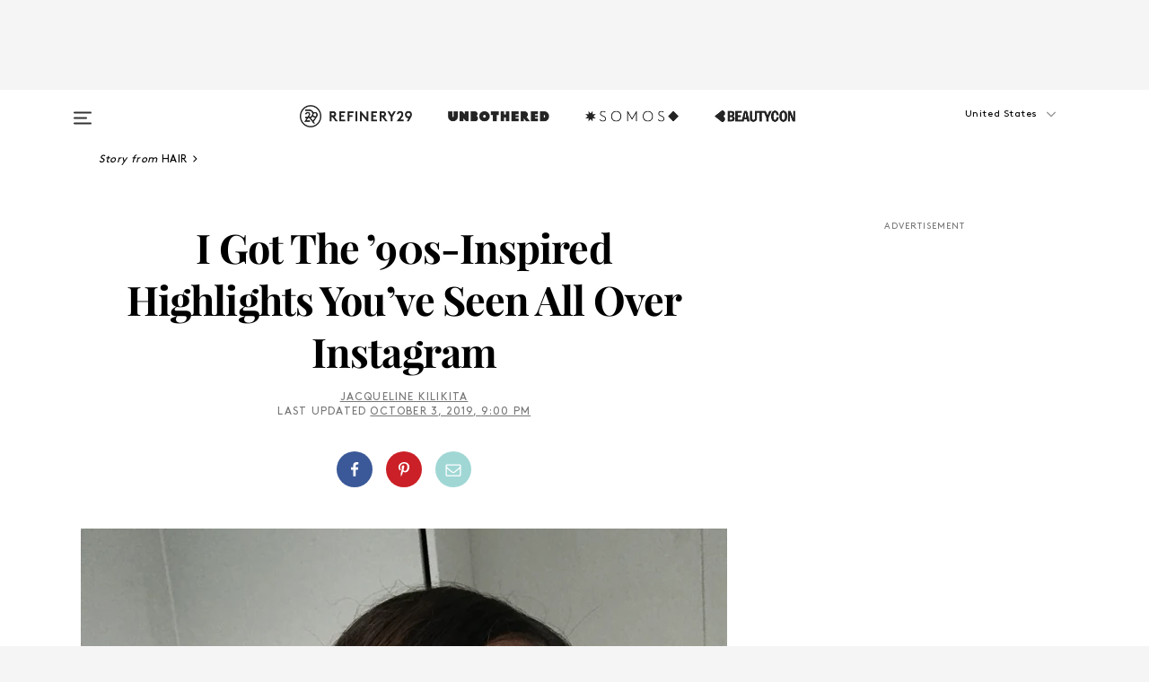

--- FILE ---
content_type: text/html; charset=utf-8
request_url: https://www.refinery29.com/en-us/2019/10/8513248/chunky-highlights-90s-hair-trend
body_size: 33749
content:

    <!DOCTYPE html>
    <html lang='en'>
      <head>
        
    <script>
      if (window.location.hostname !== window.atob('d3d3LnJlZmluZXJ5MjkuY29t')) {
        window.location = window.atob('aHR0cDovL3d3dy5yZWZpbmVyeTI5LmNvbS9lbi11cy8yMDE5LzEwLzg1MTMyNDgvY2h1bmt5LWhpZ2hsaWdodHMtOTBzLWhhaXItdHJlbmQ=');
      }
    </script>

        <script type="text/javascript">
          window.loadAdLib = function(e,t,a,r){var n=r.includes("refinery29");if(!window.__AdLib){var o=document.createElement("script");o.src=e,o.id="ad-lib",o.onload=function(){window.__AdLib&&(window.__AdLib.env=n?"production":"development",window.__AdLib.template="master",window.__AdLib.site="refinery29",window.__AdLib.brand="refinery29",window.__AdLib.domain=n?".refinery29.com":".rf29.net",window.__AdLib.init())},o.onerror=function(e){console.error("Ad-Lib could not load it's script.",e)},document.head.appendChild(o)}}
        </script>
        <link
          rel="preload"
          as="script"
          href="https://web-statics-cdn.refinery29.com/vendor/ad-lib/v3_1_0/vice-ad-lib.js"
          onload="window.loadAdLib(this.href, 'EN', 'TCFv2.2', 'www.refinery29.com');">
        </script>
        <meta charset="utf-8">
        <title data-react-helmet="true">I Tried The 90s Inspired Hair Color Trend On Instagram</title>
        <meta data-react-helmet="true" content="ie=edge" http-equiv="x-ua-compatible"/><meta data-react-helmet="true" name="title" content="I Tried The 90s Inspired Hair Color Trend On Instagram" itemprop="title"/><meta data-react-helmet="true" name="description" content="Chunky, '90s-inspired blonde highlights are all over Instagram. But are they really wearable in 2019?" itemprop="description"/><meta data-react-helmet="true" property="og:url" content="https://www.refinery29.com/en-us/2019/10/8513248/chunky-highlights-90s-hair-trend"/><meta data-react-helmet="true" name="twitter:title" content="I Got The '90s-Inspired Highlights All Over Instagram Right Now"/><meta data-react-helmet="true" property="og:title" content="I Got The '90s-Inspired Highlights All Over Instagram Right Now" itemprop="name"/><meta data-react-helmet="true" property="og:description" content="Chunky, '90s-inspired blonde highlights are all over Instagram. But are they really wearable in 2019?"/><meta data-react-helmet="true" property="og:image" content="https://www.refinery29.com/images/8504438.jpg?crop=2320%2C1219%2Cx0%2Cy585" itemprop="image"/><meta data-react-helmet="true" property="og:image:secure_url" content="https://www.refinery29.com/images/8504438.jpg?crop=2320%2C1219%2Cx0%2Cy585" itemprop="image"/><meta data-react-helmet="true" name="twitter:card" content="summary_large_image"/><meta data-react-helmet="true" name="twitter:site" content="@refinery29"/><meta data-react-helmet="true" name="twitter:description" content="Chunky, '90s-inspired blonde highlights are all over Instagram. But are they really wearable in 2019?"/><meta data-react-helmet="true" name="twitter:image" content="https://www.refinery29.com/images/8504438.jpg?crop=2320%2C1219%2Cx0%2Cy585"/><meta data-react-helmet="true" name="pinterest:image" content="https://www.refinery29.com/images/8504438.jpg?crop=37%3A50"/><meta data-react-helmet="true" property="fb:app_id" content="155023867867753"/><meta data-react-helmet="true" property="fb:pages" content="86973707921,587074007996399,269626263209765,509115739117952,1562713254009921,583745561686633,656112191237463,284423314989162,974273182666651,192477361634120"/><meta data-react-helmet="true" property="article:publisher" content="refinery29"/><meta data-react-helmet="true" name="viewport" content="width=device-width, initial-scale=1"/><meta data-react-helmet="true" name="theme-color" content="#fd5b4e"/><meta data-react-helmet="true" property="og:type" content="article"/><meta data-react-helmet="true" name="p:domain_verify" content="b10faeb45f92f5ebf0073a215d615ea9"/><meta data-react-helmet="true" property="entry_template" content="entry.article"/><meta data-react-helmet="true" property="author" content="Jacqueline Kilikita"/>
        <link data-react-helmet="true" rel="canonical" href="https://www.refinery29.com/en-us/2019/10/8513248/chunky-highlights-90s-hair-trend"/><link data-react-helmet="true" rel="publisher" href="https://plus.google.com/101601649207969071719"/><link data-react-helmet="true" rel="rich-pin-icon" href="https://www.refinery29.com/assets/08c2e62e7d1f514259af92204bc9c284.ico"/><link data-react-helmet="true" rel="alternate" hreflang="en" href="https://www.refinery29.com/en-us/2019/10/8513248/chunky-highlights-90s-hair-trend"/><link data-react-helmet="true" rel="alternate" hreflang="en-gb" href="https://www.refinery29.com/en-gb/chunky-highlights-90s-hair-trend"/><link data-react-helmet="true" rel="alternate" hreflang="en-ca" href="https://www.refinery29.com/en-ca/2019/10/8523754/i-got-the-90s-inspired-highlights-youve-seen-all-over-instagram"/><link data-react-helmet="true" rel="alternate" hreflang="de" href="https://www.refinery29.com/de-de/chunky-highlights-blonde-straehnen-haartrend-90er"/><link data-react-helmet="true" rel="alternate" hreflang="x-default" href="https://www.refinery29.com/en-us/2019/10/8513248/chunky-highlights-90s-hair-trend"/>
        <script data-react-helmet="true" type="application/ld+json">{"@context":"http://schema.org","@type":"WebPage","name":"Refinery29","url":"https://www.refinery29.com/en-us","potentialAction":{"@type":"SearchAction","target":"https://www.refinery29.com/en-us/search?q={Refinery29}","query-input":"required name=Refinery29","sameAs":["https://www.facebook.com/refinery29","https://twitter.com/refinery29","https://www.pinterest.com/refinery29/","https://instagram.com/refinery29","https://www.youtube.com/Refinery29TV"]},"image":"https://www.refinery29.com/assets/images/r29-logo-b.svg"}</script><script data-react-helmet="true" type="application/ld+json">{"@context":"http://schema.org","@type":"WebSite","name":"Refinery29","url":"https://www.refinery29.com/en-us","potentialAction":{"@type":"SearchAction","target":"https://www.refinery29.com/en-us/search?q={Refinery29}","query-input":"required name=Refinery29","sameAs":["https://www.facebook.com/refinery29","https://twitter.com/refinery29","https://www.pinterest.com/refinery29/","https://instagram.com/refinery29","https://www.youtube.com/Refinery29TV"]},"image":"https://www.refinery29.com/assets/images/r29-logo-b.svg"}</script><script data-react-helmet="true" type="application/ld+json">{"@context":"http://schema.org","@type":"NewsArticle","mainEntityOfPage":{"@type":"WebPage","@id":"https://www.refinery29.com/en-us/2019/10/8513248/chunky-highlights-90s-hair-trend"},"headline":"I Got The &#8217;90s-Inspired Highlights You&#8217;ve Seen All Over Instagram","url":"https://www.refinery29.com/en-us/2019/10/8513248/chunky-highlights-90s-hair-trend","thumbnailUrl":"https://www.refinery29.com/images/8504438.jpg","image":{"@type":"ImageObject","url":"https://www.refinery29.com/images/8504438.jpg","height":3088,"width":2320},"datePublished":"2019-10-03T21:00:05.000Z","dateModified":"2019-10-03T21:00:05.000Z","author":{"@type":"Person","name":"Jacqueline Kilikita"},"creator":["Jacqueline Kilikita"],"articleSection":"Hair","keywords":["Hair","Beauty","Hair Color Ideas","The Latest"],"publisher":{"@type":"Organization","name":"Refinery29","logo":{"@type":"ImageObject","url":"https://www.refinery29.com/assets/images/refinery29.png","width":54,"height":54}},"description":"Chunky, '90s-inspired blonde highlights are all over Instagram. But are they really wearable in 2019?"}</script><script data-react-helmet="true" type="application/ld+json">{"@context":"http://schema.org","@type":"BreadcrumbList","itemListElement":[{"@type":"ListItem","position":1,"item":{"@id":"en-us/hair","url":"https://www.refinery29.com/en-us/hair","name":"Hair"}},{"@type":"ListItem","position":2,"item":{"@id":"en-us/beauty","url":"https://www.refinery29.com/en-us/beauty","name":"Beauty"}},{"@type":"ListItem","position":3,"item":{"@id":"en-us/hair-color-ideas","url":"https://www.refinery29.com/en-us/hair-color-ideas","name":"Hair Color Ideas"}},{"@type":"ListItem","position":4,"item":{"@id":"en-us/the-latest","url":"https://www.refinery29.com/en-us/the-latest","name":"The Latest"}}]}</script><script data-react-helmet="true" type="application/ld+json">{"@context":"http://schema.org","@type":"ImageObject","author":"Photo: Jacqueline Kilikita.","contentUrl":"https://www.refinery29.com/images/8504408.jpg","description":null}</script><script data-react-helmet="true" type="application/ld+json">{"@context":"http://schema.org","@type":"ImageObject","author":"Photo: Jacqueline Kilikita.","contentUrl":"https://www.refinery29.com/images/8504613.jpg","description":"Before the highlights..."}</script><script data-react-helmet="true" type="application/ld+json">{"@context":"http://schema.org","@type":"ImageObject","author":"Photo: Jacqueline Kilikita.","contentUrl":"https://www.refinery29.com/images/8504638.jpg","description":"... and after."}</script><script data-react-helmet="true" type="application/ld+json">{"@context":"http://schema.org","@type":"Person","name":"Jacqueline Kilikita","image":"https://s3.r29static.com/bin/default_author_image/1d2/1,0,1000,1000/x/1489621/image.png","url":"https://www.refinery29.com/en-us/author/jacqueline-kilikita"}</script>
        <link id='main-styles' rel='stylesheet' href='/assets/styles.1a6fc843c5b8cd941845.css' type='text/css' />
        <link id='htlbid-styles' rel='stylesheet' href='https://htlbid.com/v3/refinery29-v2.com/htlbid.css' type='text/css' />
      </head>
      <body id='enUS' class='en'>
<div id='r29-app'><div data-reactroot=""><main><a id="skip" href="#r29-container">Skip navigation!</a><div class=""><div><div class="main"><div class="header-ad-container"><div><span>ADVERTISEMENT</span><div class="ad htlad-ad-header" data-ad-size="7x7,8x8,728x90,970x90,970x250" data-ad-position="header" data-slot-id="scrollable-header" data-targeting="{&quot;sponsorship&quot;:null,&quot;section_name&quot;:[&quot;beauty&quot;,&quot;hair&quot;,&quot;hair-color-ideas&quot;],&quot;collections&quot;:[],&quot;aggregations&quot;:null,&quot;entityid&quot;:8513248,&quot;aid&quot;:&quot;chunky-highlights-90s-hair-trend&quot;,&quot;pageid&quot;:&quot;chunky-highlights-90s-hair-trend&quot;,&quot;pagetype&quot;:&quot;scrollable&quot;,&quot;test&quot;:null,&quot;is_sensitive_content&quot;:false,&quot;edition&quot;:&quot;en-us&quot;,&quot;utm_source&quot;:null,&quot;utm_medium&quot;:null,&quot;utm_content&quot;:null,&quot;utm_campaign&quot;:null,&quot;vertical&quot;:&quot;r29&quot;,&quot;document.referrer&quot;:&quot;&quot;,&quot;keywords&quot;:null,&quot;ad_count&quot;:5}" id="ad-header"></div></div></div><header role="banner" aria-label="Primary" class="global-header"><div class="global-header-main"><div id="main-menu" class="global-menu"><div class="menu-inner"><div class="global-search-nav" aria-label="global search"><div class="search-drawer"><form class="search-form" action="/en-us/search" method="GET" aria-label="Search"><input type="search" id="search-header" name="q" placeholder="Search" value=""/><div class="search-button" role="button" tabindex="0" aria-label="search button"><svg width="16" height="18" viewBox="0 0 16 18" fill="black" xmlns="http://www.w3.org/2000/svg"><path d="M10.7857 8.71429C10.7857 6.50893 8.99107 4.71428 6.78571 4.71428C4.58036 4.71428 2.78571 6.50893 2.78571 8.71429C2.78571 10.9196 4.58036 12.7143 6.78571 12.7143C8.99107 12.7143 10.7857 10.9196 10.7857 8.71429ZM15.3571 16.1429C15.3571 16.7679 14.8393 17.2857 14.2143 17.2857C13.9107 17.2857 13.6161 17.1607 13.4107 16.9464L10.3482 13.8929C9.30357 14.6161 8.05357 15 6.78571 15C3.3125 15 0.5 12.1875 0.5 8.71429C0.5 5.24107 3.3125 2.42857 6.78571 2.42857C10.2589 2.42857 13.0714 5.24107 13.0714 8.71429C13.0714 9.98214 12.6875 11.2321 11.9643 12.2768L15.0268 15.3393C15.2321 15.5446 15.3571 15.8393 15.3571 16.1429Z" fill="#333333"></path></svg></div></form></div></div><div class="category-children"><div class="category-child"><div><a href="https://www.refinery29.com/en-us/unbothered"><img class="menu-logo" src="/assets/6a9d712b4b1480df334054a94146cc34.png" alt="Unbothered menu logo"/></a></div><p>A community celebrating Black voices, Black art, and Black folx.</p></div><div class="category-child"><div><a href="https://www.refinery29.com/en-us/latine-somos"><img class="menu-logo" src="/assets/1ce585852b9e9a8cba36762b911e0f5f.png" alt="Somos menu logo"/></a></div><p>Latines learning, remembering, healing, and finding joy in our diverse stories.</p></div><div class="category-child"><div><a href="https://www.beautycon.com/"><img class="menu-logo" src="/assets/b3658fb2d9482c50df8996241fb2b67d.png" alt="BeautyCon menu logo"/></a></div><p>Beautycon is a global platform that brings together beauty enthusiasts, brands, and industry leaders to explore the latest trends, innovations, and conversations shaping the future of beauty.</p></div></div><div><div class="category-title">Featured Channels</div><div class="category-children"><div class="category-child"><a href="/en-us/fitted">Fitted</a></div><div class="category-child"><a href="/en-us/horoscope">Horoscopes</a></div><div class="category-child"><a href="/en-us/money-diary">Money Diaries</a></div><div class="category-child"><a href="/en-us/the-art-of-giving">The Art of Giving</a></div><div class="category-child"><a href="/en-us/aapi-heritage-month">Not Your Token Asian</a></div><div class="category-child"><a href="/en-us/my-period">My Period</a></div></div></div><div><div class="category-title">Get The Latest</div><div class="category-children"><div class="category-child"><a href="/en-us/shopping">Shopping</a></div><div class="category-child"><a href="/en-us/work-and-money">Work &amp; Money</a></div><div class="category-child"><a href="/en-us/health">Sex &amp; Wellness</a></div><div class="category-child"><a href="/en-us/beauty">Beauty</a></div><div class="category-child"><a href="/en-us/us-news">News</a></div><div class="category-child"><a href="/en-us/entertainment">Entertainment</a></div><div class="category-child"><a href="/en-us/fashion">Fashion</a></div><div class="category-child"><a href="/en-us/politics">Politics</a></div><div class="category-child"><a href="/en-us/living">Lifestyle</a></div></div></div><div><div class="category-title">Get In Touch</div><div class="social-icons"><a href="https://www.facebook.com/refinery29/" target="_blank" title="Refinery29&#x27;s Facebook page" aria-label="Refinery29&#x27;s Facebook page"><svg width="56" height="56" viewBox="0 0 56 56" fill="black" role="img" aria-hidden="true"><path d="M36 20H20V36H27.9973V29.9592H25.9579V27.6101H27.9973V25.8804C27.9973 24.8995 28.2684 24.1379 28.8105 23.5958C29.3526 23.0537 30.0883 22.7826 31.0177 22.7826C31.947 22.7826 32.5494 22.817 32.8248 22.8859V24.9769H31.5856C31.1382 24.9769 30.8327 25.0716 30.6692 25.2609C30.5057 25.4502 30.4239 25.7341 30.4239 26.1128V27.6101H32.7473L32.4375 29.9592H30.4239V36H36V20Z"></path></svg></a><a href="https://x.com/refinery29" target="_blank" title="Refinery29&#x27;s Twitter page" aria-label="Refinery29&#x27;s Twitter page"><svg width="56" height="56" viewBox="0 0 56 56" fill="black" role="img" aria-hidden="true"><path fill-rule="evenodd" clip-rule="evenodd" d="M20.0113 35H21.3186L26.435 29.1807L30.5034 35H35L28.9369 26.3703L34.5041 20H33.1743L28.3396 25.5107L24.4628 20H20L25.8603 28.3541L20.0113 35ZM21.8032 20.9809H23.8204L33.1856 34.0742H31.1457L21.8032 20.9809Z"></path></svg></a><a href="https://www.instagram.com/refinery29/" target="_blank" title="Refinery29&#x27;s Instagram page" aria-label="Refinery29&#x27;s Instagram page"><svg width="56" height="56" viewBox="0 0 56 56" fill="black" role="img" aria-hidden="true"><path fill-rule="evenodd" clip-rule="evenodd" d="M28.5 21.4375C27.4167 21.4375 26.7135 21.4453 26.3906 21.461C26.0677 21.4766 25.6875 21.4896 25.25 21.5C24.8542 21.5209 24.5443 21.5573 24.3203 21.6094C24.0964 21.6615 23.9063 21.7188 23.75 21.7813C23.5729 21.8438 23.4115 21.9245 23.2656 22.0235C23.1198 22.1224 22.9792 22.2396 22.8438 22.375C22.7187 22.5 22.6068 22.6354 22.5078 22.7813C22.4089 22.9271 22.3229 23.0938 22.25 23.2813C22.1979 23.4271 22.1458 23.612 22.0938 23.836C22.0417 24.0599 22.0104 24.375 22 24.7813C21.9792 25.2084 21.9635 25.5834 21.9531 25.9063C21.9427 26.2292 21.9375 26.9271 21.9375 28C21.9375 29.0834 21.9453 29.7865 21.9609 30.1094C21.9766 30.4323 21.9896 30.8125 22 31.25C22.0208 31.6459 22.0573 31.9558 22.1094 32.1797C22.1615 32.4037 22.2187 32.5938 22.2812 32.75C22.3438 32.9271 22.4245 33.0886 22.5234 33.2344C22.6224 33.3802 22.7396 33.5209 22.875 33.6563C23 33.7813 23.1354 33.8933 23.2812 33.9922C23.4271 34.0912 23.5937 34.1771 23.7812 34.25C23.9271 34.3021 24.112 34.3542 24.3359 34.4063C24.5599 34.4584 24.875 34.4896 25.2812 34.5C25.7083 34.5209 26.0833 34.5365 26.4062 34.5469C26.7292 34.5573 27.4271 34.5625 28.5 34.5625C29.5833 34.5625 30.2865 34.5547 30.6094 34.5391C30.9323 34.5235 31.3125 34.5104 31.75 34.5C32.1458 34.4792 32.4557 34.4427 32.6797 34.3907C32.9036 34.3386 33.0937 34.2813 33.25 34.2188C33.4271 34.1563 33.5885 34.0756 33.7344 33.9766C33.8802 33.8776 34.0208 33.7604 34.1562 33.625C34.2813 33.5 34.3932 33.3646 34.4922 33.2188C34.5911 33.0729 34.6771 32.9063 34.75 32.7188C34.8021 32.5729 34.8542 32.3881 34.9062 32.1641C34.9583 31.9401 34.9896 31.625 35 31.2188C35.0208 30.7917 35.0365 30.4167 35.0469 30.0938C35.0573 29.7709 35.0625 29.073 35.0625 28C35.0625 26.9167 35.0547 26.2136 35.0391 25.8907C35.0234 25.5677 35.0104 25.1875 35 24.75C34.9792 24.3542 34.9427 24.0443 34.8906 23.8203C34.8385 23.5964 34.7812 23.4063 34.7188 23.25C34.6562 23.0729 34.5755 22.9115 34.4766 22.7657C34.3776 22.6198 34.2604 22.4792 34.125 22.3438C34 22.2188 33.8646 22.1068 33.7188 22.0078C33.5729 21.9089 33.4063 21.8229 33.2188 21.75C33.0729 21.6979 32.888 21.6459 32.6641 21.5938C32.4401 21.5417 32.125 21.5104 31.7188 21.5C31.2917 21.4792 30.9167 21.4636 30.5938 21.4532C30.2708 21.4427 29.5729 21.4375 28.5 21.4375ZM28.5 20C29.5938 20 30.3099 20.0078 30.6484 20.0235C30.987 20.0391 31.3646 20.0521 31.7812 20.0625C32.2188 20.0834 32.5885 20.1224 32.8906 20.1797C33.1927 20.237 33.4687 20.3125 33.7188 20.4063C33.9896 20.5209 34.2422 20.6511 34.4766 20.7969C34.7109 20.9427 34.9375 21.125 35.1562 21.3438C35.375 21.5625 35.5599 21.7917 35.7109 22.0313C35.862 22.2709 35.9896 22.5209 36.0938 22.7813C36.1875 23.0209 36.2656 23.2943 36.3281 23.6016C36.3906 23.9089 36.4271 24.2813 36.4375 24.7188C36.4583 25.1459 36.474 25.5261 36.4844 25.8594C36.4948 26.1927 36.5 26.9063 36.5 28C36.5 29.0938 36.4922 29.8099 36.4766 30.1485C36.4609 30.487 36.4479 30.8646 36.4375 31.2813C36.4167 31.7188 36.3776 32.0886 36.3203 32.3907C36.263 32.6927 36.1875 32.9688 36.0938 33.2188C35.9792 33.4896 35.849 33.7422 35.7031 33.9766C35.5573 34.211 35.375 34.4375 35.1562 34.6563C34.9375 34.875 34.7083 35.0599 34.4688 35.211C34.2292 35.362 33.9792 35.4896 33.7188 35.5938C33.4792 35.6875 33.2057 35.7657 32.8984 35.8282C32.5911 35.8907 32.2188 35.9271 31.7812 35.9375C31.3542 35.9584 30.974 35.974 30.6406 35.9844C30.3073 35.9948 29.5938 36 28.5 36C27.4062 36 26.6901 35.9922 26.3516 35.9766C26.013 35.961 25.6354 35.9479 25.2188 35.9375C24.7812 35.9167 24.4115 35.8776 24.1094 35.8203C23.8073 35.7631 23.5313 35.6875 23.2812 35.5938C23.0104 35.4792 22.7578 35.349 22.5234 35.2032C22.2891 35.0573 22.0625 34.875 21.8438 34.6563C21.625 34.4375 21.4401 34.2084 21.2891 33.9688C21.138 33.7292 21.0104 33.4792 20.9062 33.2188C20.8125 32.9792 20.7344 32.7058 20.6719 32.3985C20.6094 32.0912 20.5729 31.7188 20.5625 31.2813C20.5417 30.8542 20.526 30.474 20.5156 30.1407C20.5052 29.8073 20.5 29.0938 20.5 28C20.5 26.9063 20.5078 26.1901 20.5234 25.8516C20.5391 25.513 20.5521 25.1354 20.5625 24.7188C20.5833 24.2813 20.6224 23.9115 20.6797 23.6094C20.737 23.3073 20.8125 23.0313 20.9062 22.7813C21.0208 22.5104 21.151 22.2578 21.2969 22.0235C21.4427 21.7891 21.625 21.5625 21.8438 21.3438C22.0625 21.125 22.2917 20.9401 22.5312 20.7891C22.7708 20.6381 23.0208 20.5104 23.2812 20.4063C23.5208 20.3125 23.7943 20.2344 24.1016 20.1719C24.4089 20.1094 24.7812 20.0729 25.2188 20.0625C25.6458 20.0417 26.026 20.0261 26.3594 20.0157C26.6927 20.0052 27.4062 20 28.5 20ZM28.5 23.875C29.0729 23.875 29.6094 23.9818 30.1094 24.1953C30.6094 24.4089 31.0469 24.7032 31.4219 25.0782C31.7969 25.4532 32.0911 25.8907 32.3047 26.3907C32.5182 26.8907 32.625 27.4271 32.625 28C32.625 28.573 32.5182 29.1094 32.3047 29.6094C32.0911 30.1094 31.7969 30.5469 31.4219 30.9219C31.0469 31.2969 30.6094 31.5912 30.1094 31.8047C29.6094 32.0183 29.0729 32.125 28.5 32.125C27.9271 32.125 27.3906 32.0183 26.8906 31.8047C26.3906 31.5912 25.9531 31.2969 25.5781 30.9219C25.2031 30.5469 24.9089 30.1094 24.6953 29.6094C24.4818 29.1094 24.375 28.573 24.375 28C24.375 27.4271 24.4818 26.8907 24.6953 26.3907C24.9089 25.8907 25.2031 25.4532 25.5781 25.0782C25.9531 24.7032 26.3906 24.4089 26.8906 24.1953C27.3906 23.9818 27.9271 23.875 28.5 23.875ZM28.5 30.6875C29.2396 30.6875 29.8724 30.4219 30.3984 29.8907C30.9245 29.3594 31.1875 28.7292 31.1875 28C31.1875 27.2604 30.9219 26.6276 30.3906 26.1016C29.8594 25.5755 29.2292 25.3125 28.5 25.3125C27.7604 25.3125 27.1276 25.5782 26.6016 26.1094C26.0755 26.6407 25.8125 27.2709 25.8125 28C25.8125 28.7396 26.0781 29.3724 26.6094 29.8985C27.1406 30.4245 27.7708 30.6875 28.5 30.6875ZM33.7188 23.7188C33.7188 23.9792 33.6302 24.2058 33.4531 24.3985C33.276 24.5912 33.0521 24.6875 32.7812 24.6875C32.5208 24.6875 32.2943 24.5938 32.1016 24.4063C31.9089 24.2188 31.8125 23.9896 31.8125 23.7188C31.8125 23.4584 31.9062 23.237 32.0938 23.0547C32.2813 22.8724 32.5104 22.7813 32.7812 22.7813C33.0417 22.7813 33.263 22.8698 33.4453 23.0469C33.6276 23.224 33.7188 23.4479 33.7188 23.7188Z"></path></svg></a><a href="https://www.pinterest.com/refinery29/" target="_blank" title="Refinery29&#x27;s Pinterest page" aria-label="Refinery29&#x27;s Pinterest page"><svg width="56" height="56" viewBox="0 0 56 56" fill="black" role="img" aria-hidden="true"><path fill-rule="evenodd" clip-rule="evenodd" d="M28.0003 20C23.5821 20 20 23.5817 20 27.9999C20 31.2757 21.9699 34.0898 24.7887 35.3271C24.7662 34.7685 24.7846 34.0979 24.9279 33.4902C25.0817 32.8407 25.9573 29.131 25.9573 29.131C25.9573 29.131 25.7017 28.6203 25.7017 27.8652C25.7017 26.6798 26.3889 25.7944 27.2446 25.7944C27.9723 25.7944 28.3238 26.3409 28.3238 26.9953C28.3238 27.7269 27.8573 28.821 27.6173 29.8344C27.4169 30.683 28.0428 31.3752 28.88 31.3752C30.3958 31.3752 31.4167 29.4285 31.4167 27.1219C31.4167 25.3686 30.2357 24.0562 28.0878 24.0562C25.661 24.0562 24.1492 25.8659 24.1492 27.8873C24.1492 28.5843 24.3547 29.0758 24.6766 29.4564C24.8246 29.6312 24.8452 29.7016 24.7916 29.9023C24.7532 30.0495 24.6651 30.4038 24.6286 30.5443C24.5753 30.7469 24.4112 30.8193 24.228 30.7445C23.1103 30.2882 22.5897 29.0642 22.5897 27.6882C22.5897 25.4157 24.5063 22.6908 28.3073 22.6908C31.3617 22.6908 33.372 24.901 33.372 27.2735C33.372 30.4117 31.6273 32.7562 29.0554 32.7562C28.1917 32.7562 27.3792 32.2893 27.101 31.7591C27.101 31.7591 26.6365 33.6023 26.5381 33.9582C26.3685 34.575 26.0365 35.1915 25.7329 35.6719C26.4525 35.8844 27.2125 36 28.0003 36C32.4181 36 36 32.4183 36 27.9999C36 23.5817 32.4181 20 28.0003 20" fill="black"></path></svg></a><a href="https://www.snapchat.com/add/refinery29" target="_blank" title="Add Refinery29 on Snapchat" aria-label="Add Refinery29 on Snapchat"><svg width="56" height="56" viewBox="0 0 56 56" fill="black" role="img" aria-hidden="true"><path d="M24.1288 22.7136C23.7038 23.6651 23.8717 25.3699 23.9397 26.5621C23.4807 26.8163 22.8913 26.3703 22.5577 26.3703C22.2106 26.3703 21.7962 26.5982 21.731 26.9381C21.6843 27.183 21.7941 27.5398 22.5818 27.8506C22.8863 27.971 23.611 28.1126 23.7789 28.5076C24.0147 29.0627 22.5676 31.6248 20.2952 31.9986C20.1174 32.0276 19.9906 32.1862 20.0005 32.366C20.0402 33.0563 21.5887 33.3267 22.275 33.4329C22.3452 33.5278 22.4018 33.9285 22.4918 34.2336C22.5322 34.3703 22.6363 34.5338 22.9041 34.5338C23.2533 34.5338 23.8334 34.2648 24.8435 34.4319C25.8338 34.5968 26.7645 36 28.5517 36C30.2128 36 31.2038 34.5904 32.1572 34.4319C32.709 34.3405 33.1829 34.3696 33.7127 34.4729C34.0775 34.5444 34.4048 34.5841 34.5089 34.2258C34.6003 33.9165 34.6562 33.5235 34.725 33.4308C35.405 33.3253 36.9605 33.0556 36.9995 32.3653C37.0094 32.1855 36.8826 32.0276 36.7048 31.9979C34.4707 31.6297 32.9796 29.0754 33.2211 28.5069C33.3883 28.1126 34.108 27.9724 34.4182 27.8499C34.9948 27.6227 35.2838 27.343 35.2775 27.0195C35.2697 26.6053 34.771 26.3582 34.4041 26.3582C34.0308 26.3582 33.4946 26.8 33.0603 26.5607C33.1283 25.3586 33.2955 23.6616 32.8712 22.7108C32.0672 20.9104 30.2787 20 28.4908 20C26.7143 20 24.9391 20.8977 24.1288 22.7136Z"></path></svg></a><a href="https://www.youtube.com/refinery29" target="_blank" title="Refinery29&#x27;s YouTube channel" aria-label="Refinery29&#x27;s YouTube channel"><svg width="56" height="56" viewBox="0 0 56 56" fill="black" role="img" aria-hidden="true"><path d="M37.5812 24.0397C37.468 23.6461 37.2474 23.2897 36.943 23.0085C36.6299 22.7186 36.2462 22.5112 35.8281 22.406C34.2633 22.004 27.9942 22.004 27.9942 22.004C25.3806 21.975 22.7677 22.1025 20.1702 22.3857C19.7521 22.4987 19.3691 22.7107 19.0554 23.0028C18.7471 23.2919 18.5238 23.6483 18.4071 24.0389C18.1269 25.51 17.9908 27.0038 18.0005 28.5C17.9905 29.9949 18.1263 31.4881 18.4071 32.9611C18.5213 33.35 18.7438 33.7049 19.0529 33.9915C19.362 34.2782 19.747 34.4852 20.1702 34.5948C21.7559 34.996 27.9942 34.996 27.9942 34.996C30.6111 35.025 33.2273 34.8975 35.8281 34.6143C36.2462 34.5091 36.6299 34.3017 36.943 34.0118C37.2513 33.7252 37.4704 33.3687 37.5804 32.9806C37.8679 31.51 38.0077 30.0157 37.9978 28.5187C38.0195 27.0153 37.8798 25.5147 37.5812 24.0397ZM26.0011 31.2803V25.7205L31.2171 28.5008L26.0011 31.2803Z"></path></svg></a><a href="https://www.tiktok.com/@refinery29" target="_blank" title="Refinery29 on TikTok" aria-label="Refinery29 on TikTok"><svg width="56" height="56" viewBox="0 0 56 56" fill="black" role="img" aria-hidden="true"><path fill-rule="evenodd" clip-rule="evenodd" d="M31.4908 25.2742C32.6132 25.9313 33.7125 26.3461 35 26.4747V23.7562C34.0075 23.6801 32.9924 23.0465 32.3865 22.3424C32.0187 21.9151 31.7425 21.408 31.5969 20.8676C31.5744 20.784 31.4826 20.2511 31.4719 20H28.628V20.6786V22.3029V29.2038V30.1679C28.628 30.7168 28.6695 31.2862 28.4613 31.8055C27.9518 33.0764 26.3591 33.6316 25.1298 32.9939C22.7357 31.7424 24.0705 28.27 26.551 28.5908V25.7701C26.2122 25.7649 25.7723 25.8301 25.6141 25.849C25.1277 25.907 24.6563 26.042 24.2062 26.2292C21.6328 27.2995 20.3116 30.2524 21.3623 32.8153L21.331 32.7277C22.6604 36.1247 27.1531 37.0798 29.8457 34.6274C31.7236 32.9169 31.4908 30.5397 31.4908 28.2712V25.2742Z"></path></svg></a><a href="https://jump.refinery29.com/join/24/signup-all-newsletters?utm_source=footer&amp;utm_medium=emailsignup&amp;_ga=2.174034529.350230817.1728573652-162356488.1728573652" target="_blank" title="Sign up for Refinery29 newsletters" aria-label="Sign up for Refinery29 newsletters"><svg width="52" height="56" viewBox="0 0 52 56" fill="black" role="img" aria-hidden="true"><path d="M34.1429 33.7678V25.625C33.9167 25.8795 33.6728 26.1127 33.4113 26.3248C31.5169 27.7809 30.0113 28.9754 28.8945 29.9085C28.534 30.2124 28.2407 30.4492 28.0145 30.6189C27.7883 30.7885 27.4826 30.9599 27.0974 31.1331C26.7121 31.3063 26.3499 31.3928 26.0106 31.3928H25.9894C25.6501 31.3928 25.2879 31.3063 24.9026 31.1331C24.5174 30.9599 24.2117 30.7885 23.9855 30.6189C23.7593 30.4492 23.466 30.2124 23.1055 29.9085C21.9887 28.9754 20.4831 27.7809 18.5887 26.3248C18.3272 26.1127 18.0833 25.8795 17.8571 25.625V33.7678C17.8571 33.8597 17.8907 33.9393 17.9579 34.0064C18.025 34.0736 18.1045 34.1071 18.1964 34.1071H33.8036C33.8955 34.1071 33.975 34.0736 34.0421 34.0064C34.1093 33.9393 34.1429 33.8597 34.1429 33.7678ZM34.1429 22.6244V22.3647L34.1376 22.2268L34.1057 22.0943L34.0474 21.9989L33.952 21.9194L33.8036 21.8928H18.1964C18.1045 21.8928 18.025 21.9264 17.9579 21.9936C17.8907 22.0607 17.8571 22.1402 17.8571 22.2321C17.8571 23.4196 18.3767 24.4234 19.4157 25.2433C20.7799 26.3177 22.1972 27.438 23.6674 28.6043C23.7098 28.6397 23.8335 28.7439 24.0385 28.9171C24.2435 29.0903 24.4061 29.2228 24.5262 29.3147C24.6464 29.4066 24.8037 29.5179 24.998 29.6487C25.1924 29.7795 25.3709 29.8767 25.5335 29.9403C25.6961 30.0039 25.848 30.0357 25.9894 30.0357H26.0106C26.152 30.0357 26.3039 30.0039 26.4665 29.9403C26.6291 29.8767 26.8076 29.7795 27.002 29.6487C27.1963 29.5179 27.3536 29.4066 27.4738 29.3147C27.5939 29.2228 27.7565 29.0903 27.9615 28.9171C28.1665 28.7439 28.2902 28.6397 28.3326 28.6043C29.8028 27.438 31.2201 26.3177 32.5843 25.2433C32.966 24.9394 33.3211 24.5311 33.6498 24.0187C33.9785 23.5062 34.1429 23.0415 34.1429 22.6244ZM35.5 22.2321V33.7678C35.5 34.2344 35.3339 34.6337 35.0017 34.966C34.6695 35.2982 34.2701 35.4643 33.8036 35.4643H18.1964C17.7299 35.4643 17.3305 35.2982 16.9983 34.966C16.6661 34.6337 16.5 34.2344 16.5 33.7678V22.2321C16.5 21.7656 16.6661 21.3662 16.9983 21.034C17.3305 20.7018 17.7299 20.5357 18.1964 20.5357H33.8036C34.2701 20.5357 34.6695 20.7018 35.0017 21.034C35.3339 21.3662 35.5 21.7656 35.5 22.2321Z"></path></svg></a></div></div></div></div><button type="button" class="hamburger-menu desktop" aria-label="Open menu" aria-expanded="false" aria-controls="main-menu"><svg width="20" height="15" viewBox="0 0 20 15" fill="black" xmlns="http://www.w3.org/2000/svg"><rect y="0.5" width="20" height="2" rx="1" fill="#333333"></rect><rect y="6.5" width="15" height="2" rx="1" fill="#333333"></rect><rect y="12.5" width="20" height="2" rx="1" fill="#333333"></rect></svg></button><div class="header-verticals desktop"><a href="https://www.refinery29.com/en-us"><img class="menu-logo" src="/assets/90e3b0501ff143bd058ecb3f754a4430.png" alt="Refinery29 logo"/></a><a href="https://www.refinery29.com/en-us/unbothered"><img class="menu-logo" src="/assets/9aa89696be7da8b249e2ee2622a111e9.png" alt="Unbothered logo"/></a><a href="https://www.refinery29.com/en-us/latine-somos"><img class="menu-logo" src="/assets/cda4774d79df76d9c5ab2dfba3784155.png" alt="Somos logo"/></a><a href="https://www.beautycon.com/"><img class="menu-logo" src="/assets/d68e2ddc49f6065953daf57eac5b849a.png" alt="BeautyCon logo"/></a></div><div class="header-verticals desktop r29-only-menu"><a href="https://www.refinery29.com/en-us"><img class="menu-logo" src="/assets/90e3b0501ff143bd058ecb3f754a4430.png" alt="Refinery29 logo"/></a></div><div class="header-mobile-logo mobile"><a href="https://www.refinery29.com/en-us"><img class="menu-logo" src="/assets/90e3b0501ff143bd058ecb3f754a4430.png" alt="Refinery29 logo"/></a></div><div class="desktop edition-switch-wrapper"><div class="global-edition-switch" aria-label="Edition selector"><div class="current-edition" tabindex="0" role="button" aria-expanded="false" aria-haspopup="true"><span>United States</span><i class="fa fa-angle-down " aria-label="angle-down" aria-hidden="true"><svg width="1792" height="1792" viewBox="0 0 1792 1792"><path d="M1395 736q0 13-10 23l-466 466q-10 10-23 10t-23-10L407 759q-10-10-10-23t10-23l50-50q10-10 23-10t23 10l393 393 393-393q10-10 23-10t23 10l50 50q10 10 10 23z"/></svg></i></div><ul class=""><li class="label" aria-label="locales">Switch To</li><li><a href="https://www.refinery29.com/en-gb/chunky-highlights-90s-hair-trend"><span>United Kingdom</span></a></li><li><a href="https://www.refinery29.com/de-de/chunky-highlights-blonde-straehnen-haartrend-90er"><span>Germany</span></a></li><li><a href="https://www.refinery29.com/fr-fr"><span>France</span></a></li><li><a href="https://www.refinery29.com/en-au"><span>Australia</span></a></li></ul></div></div><div class="mobile edition-switch-wrapper"></div><button type="button" class="hamburger-menu mobile" aria-label="Open menu" aria-expanded="false" aria-controls="main-menu"><svg width="20" height="15" viewBox="0 0 20 15" fill="black" xmlns="http://www.w3.org/2000/svg"><rect y="0.5" width="20" height="2" rx="1" fill="#333333"></rect><rect y="6.5" width="15" height="2" rx="1" fill="#333333"></rect><rect y="12.5" width="20" height="2" rx="1" fill="#333333"></rect></svg></button></div></header><div class="mobile-header-verticals-wrapper"><div class="mobile-header-verticals"><div class="mobile-vertical"><a href="https://www.refinery29.com/en-us/unbothered"><img class="menu-logo" src="/assets/6a9d712b4b1480df334054a94146cc34.png" alt="Unbothered menu logo"/></a></div><div class="mobile-vertical"><a href="https://www.refinery29.com/en-us/latine-somos"><img class="menu-logo" src="/assets/1ce585852b9e9a8cba36762b911e0f5f.png" alt="Somos menu logo"/></a></div><div class="mobile-vertical"><a href="https://www.beautycon.com/"><img class="menu-logo" src="/assets/b3658fb2d9482c50df8996241fb2b67d.png" alt="BeautyCon menu logo"/></a></div></div></div><div id="r29-container"><div><header hidden="" class="condensed-header hidden"><a href="/en-us"><div class="r29-logo"><img src="/assets/d27ad8510dcf0eef13f6419f4f9a76e6.svg" alt="Refinery29"/></div></a><div class="condensed-title"><span>Now Reading</span><h4>I Got The '90s Highlights All Over Instagram</h4></div><div class="story-share"><button class="fa fa-facebook " aria-label="facebook" aria-hidden="true"><svg height="1792" viewBox="0 0 1792 1792" width="1792" role="img" aria-hidden="true"><path d="m1343 12v264h-157q-86 0-116 36t-30 108v189h293l-39 296h-254v759h-306v-759h-255v-296h255v-218q0-186 104-288.5t277-102.5q147 0 228 12z"/></svg>
</button><div data-href="https://pinterest.com/pin/create/button/?url=https%3A%2F%2Fwww.refinery29.com%2Fen-us%2F2019%2F10%2F8513248%2Fchunky-highlights-90s-hair-trend%3Futm_source%3Dpinterest%26utm_medium%3Dpinterest_share&amp;media=http%3A%2F%2Fwww.refinery29.com%2Fimages%2F8504438.jpg%3Fcrop%3D37%253A50&amp;description=I%20Got%20The%20%26%238217%3B90s-Inspired%20Highlights%20You%26%238217%3Bve%20Seen%20All%20Over%20Instagram%2B%23refinery29" data-pin-custom="true" style="display:inline-block" role="button" tabindex="0"><button class="fa fa-pinterest-p" title="Share on Pinterest" aria-label="Share on Pinterest"><svg height="1792" viewBox="0 0 1792 1792" width="1792" role="img" aria-hidden="true"><path d="m256 597q0-108 37.5-203.5t103.5-166.5 152-123 185-78 202-26q158 0 294 66.5t221 193.5 85 287q0 96-19 188t-60 177-100 149.5-145 103-189 38.5q-68 0-135-32t-96-88q-10 39-28 112.5t-23.5 95-20.5 71-26 71-32 62.5-46 77.5-62 86.5l-14 5-9-10q-15-157-15-188 0-92 21.5-206.5t66.5-287.5 52-203q-32-65-32-169 0-83 52-156t132-73q61 0 95 40.5t34 102.5q0 66-44 191t-44 187q0 63 45 104.5t109 41.5q55 0 102-25t78.5-68 56-95 38-110.5 20-111 6.5-99.5q0-173-109.5-269.5t-285.5-96.5q-200 0-334 129.5t-134 328.5q0 44 12.5 85t27 65 27 45.5 12.5 30.5q0 28-15 73t-37 45q-2 0-17-3-51-15-90.5-56t-61-94.5-32.5-108-11-106.5z"/></svg>
</button></div><button class="fa fa-envelope-o" title="Share by Email" aria-label="Share by Email"><svg height="1792" viewBox="0 0 1792 1792" width="1792"><path d="m1664 1504v-768q-32 36-69 66-268 206-426 338-51 43-83 67t-86.5 48.5-102.5 24.5h-2q-48 0-102.5-24.5t-86.5-48.5-83-67q-158-132-426-338-37-30-69-66v768q0 13 9.5 22.5t22.5 9.5h1472q13 0 22.5-9.5t9.5-22.5zm0-1051v-24.5l-.5-13-3-12.5-5.5-9-9-7.5-14-2.5h-1472q-13 0-22.5 9.5t-9.5 22.5q0 168 147 284 193 152 401 317 6 5 35 29.5t46 37.5 44.5 31.5 50.5 27.5 43 9h2q20 0 43-9t50.5-27.5 44.5-31.5 46-37.5 35-29.5q208-165 401-317 54-43 100.5-115.5t46.5-131.5zm128-37v1088q0 66-47 113t-113 47h-1472q-66 0-113-47t-47-113v-1088q0-66 47-113t113-47h1472q66 0 113 47t47 113z"/></svg></button></div></header><article class="r29-article-container "><div class="primary-tag-banner"><a href="/en-us/hair"><span class="story-from"><span>Story from <span class="tag-name">Hair</span></span></span><i class="fa fa-angle-right " aria-label="angle-right" aria-hidden="true"><svg height="1792" viewBox="0 0 1792 1792" width="1792"><path d="m1171 960q0 13-10 23l-466 466q-10 10-23 10t-23-10l-50-50q-10-10-10-23t10-23l393-393-393-393q-10-10-10-23t10-23l50-50q10-10 23-10t23 10l466 466q10 10 10 23z"/></svg></i></a></div><div class="r29-article right-rail-article"><div class="right-rail-ad-container"><div class="right-rail-floater null"><div class="right-rail-ad" id="rr-ad"><span>ADVERTISEMENT</span><div class="ad htlad-ad-right-rail" data-ad-size="300x250,300x600" data-ad-position="right" data-slot-id="scrollable-right" data-targeting="{&quot;sponsorship&quot;:null,&quot;section_name&quot;:[&quot;beauty&quot;,&quot;hair&quot;,&quot;hair-color-ideas&quot;],&quot;collections&quot;:[],&quot;aggregations&quot;:null,&quot;entityid&quot;:8513248,&quot;aid&quot;:&quot;chunky-highlights-90s-hair-trend&quot;,&quot;pageid&quot;:&quot;chunky-highlights-90s-hair-trend&quot;,&quot;pagetype&quot;:&quot;scrollable&quot;,&quot;test&quot;:null,&quot;is_sensitive_content&quot;:false,&quot;edition&quot;:&quot;en-us&quot;,&quot;utm_source&quot;:null,&quot;utm_medium&quot;:null,&quot;utm_content&quot;:null,&quot;utm_campaign&quot;:null,&quot;vertical&quot;:&quot;r29&quot;,&quot;document.referrer&quot;:&quot;&quot;,&quot;keywords&quot;:null,&quot;ad_count&quot;:6}" id="ad-right-rail"></div></div></div></div><div class="header"><h1 class="title">I Got The &#8217;90s-Inspired Highlights You&#8217;ve Seen All Over Instagram</h1><div class="bylines-container"><div class="byline main-contributors"><span class="contributor"><a href="/en-us/author/jacqueline-kilikita">Jacqueline Kilikita</a></span></div><div class="byline modified"><span>Last Updated <a rel="nofollow" href="/en-us/archives/2019/10/03"><span><span>October 3, 2019</span>, <span>9:00 PM</span></span></a></span></div></div><div class="story-share"><button class="fa fa-facebook " aria-label="facebook" aria-hidden="true"><svg height="1792" viewBox="0 0 1792 1792" width="1792" role="img" aria-hidden="true"><path d="m1343 12v264h-157q-86 0-116 36t-30 108v189h293l-39 296h-254v759h-306v-759h-255v-296h255v-218q0-186 104-288.5t277-102.5q147 0 228 12z"/></svg>
</button><div data-href="https://pinterest.com/pin/create/button/?url=https%3A%2F%2Fwww.refinery29.com%2Fen-us%2F2019%2F10%2F8513248%2Fchunky-highlights-90s-hair-trend%3Futm_source%3Dpinterest%26utm_medium%3Dpinterest_share&amp;media=http%3A%2F%2Fwww.refinery29.com%2Fimages%2F8504438.jpg%3Fcrop%3D37%253A50&amp;description=I%20Got%20The%20%26%238217%3B90s-Inspired%20Highlights%20You%26%238217%3Bve%20Seen%20All%20Over%20Instagram%2B%23refinery29" data-pin-custom="true" style="display:inline-block" role="button" tabindex="0"><button class="fa fa-pinterest-p" title="Share on Pinterest" aria-label="Share on Pinterest"><svg height="1792" viewBox="0 0 1792 1792" width="1792" role="img" aria-hidden="true"><path d="m256 597q0-108 37.5-203.5t103.5-166.5 152-123 185-78 202-26q158 0 294 66.5t221 193.5 85 287q0 96-19 188t-60 177-100 149.5-145 103-189 38.5q-68 0-135-32t-96-88q-10 39-28 112.5t-23.5 95-20.5 71-26 71-32 62.5-46 77.5-62 86.5l-14 5-9-10q-15-157-15-188 0-92 21.5-206.5t66.5-287.5 52-203q-32-65-32-169 0-83 52-156t132-73q61 0 95 40.5t34 102.5q0 66-44 191t-44 187q0 63 45 104.5t109 41.5q55 0 102-25t78.5-68 56-95 38-110.5 20-111 6.5-99.5q0-173-109.5-269.5t-285.5-96.5q-200 0-334 129.5t-134 328.5q0 44 12.5 85t27 65 27 45.5 12.5 30.5q0 28-15 73t-37 45q-2 0-17-3-51-15-90.5-56t-61-94.5-32.5-108-11-106.5z"/></svg>
</button></div><button class="fa fa-envelope-o" title="Share by Email" aria-label="Share by Email"><svg height="1792" viewBox="0 0 1792 1792" width="1792"><path d="m1664 1504v-768q-32 36-69 66-268 206-426 338-51 43-83 67t-86.5 48.5-102.5 24.5h-2q-48 0-102.5-24.5t-86.5-48.5-83-67q-158-132-426-338-37-30-69-66v768q0 13 9.5 22.5t22.5 9.5h1472q13 0 22.5-9.5t9.5-22.5zm0-1051v-24.5l-.5-13-3-12.5-5.5-9-9-7.5-14-2.5h-1472q-13 0-22.5 9.5t-9.5 22.5q0 168 147 284 193 152 401 317 6 5 35 29.5t46 37.5 44.5 31.5 50.5 27.5 43 9h2q20 0 43-9t50.5-27.5 44.5-31.5 46-37.5 35-29.5q208-165 401-317 54-43 100.5-115.5t46.5-131.5zm128-37v1088q0 66-47 113t-113 47h-1472q-66 0-113-47t-47-113v-1088q0-66 47-113t113-47h1472q66 0 113 47t47 113z"/></svg></button></div></div><div><div class="ad htlad-1x5" data-ad-size="1x5" data-ad-position="invusion" data-slot-id="scrollable-invusion" data-targeting="{&quot;sponsorship&quot;:null,&quot;section_name&quot;:[&quot;beauty&quot;,&quot;hair&quot;,&quot;hair-color-ideas&quot;],&quot;collections&quot;:[],&quot;aggregations&quot;:null,&quot;entityid&quot;:8513248,&quot;aid&quot;:&quot;chunky-highlights-90s-hair-trend&quot;,&quot;pageid&quot;:&quot;chunky-highlights-90s-hair-trend&quot;,&quot;pagetype&quot;:&quot;scrollable&quot;,&quot;test&quot;:null,&quot;is_sensitive_content&quot;:false,&quot;edition&quot;:&quot;en-us&quot;,&quot;utm_source&quot;:null,&quot;utm_medium&quot;:null,&quot;utm_content&quot;:null,&quot;utm_campaign&quot;:null,&quot;vertical&quot;:&quot;r29&quot;,&quot;document.referrer&quot;:&quot;&quot;,&quot;keywords&quot;:null,&quot;ad_count&quot;:7}" id="ad-article-invusion"></div></div><div id="article-main-content" class=""><div id="editorial-content"><div><section class="body"><div class="trinity-left-column trinityAudioPlaceholder"><div class="trinity-tts-pb" dir="ltr"></div></div><div class="section-outer-container"><div class="section-container section-asset-container left-align full-width"><div class="section-image-container"><div class="section-image"><div><div class="img-container"><div class="loading"></div></div><div class="story-share image-shares"><div data-href="https://pinterest.com/pin/create/button/?url=https%3A%2F%2Fwww.refinery29.com%2Fen-us%2F2019%2F10%2F8513248%2Fchunky-highlights-90s-hair-trend%3Futm_source%3Dpinterest%26utm_medium%3Dpinterest_share&amp;media=http%3A%2F%2Fwww.refinery29.com%2Fimages%2F8504408.jpg&amp;description=I%20Got%20The%20%26%238217%3B90s-Inspired%20Highlights%20You%26%238217%3Bve%20Seen%20All%20Over%20Instagram%2B%23refinery29" data-pin-custom="true" style="display:inline-block" role="button" tabindex="0"><button class="fa fa-pinterest-p" title="Share on Pinterest" aria-label="Share on Pinterest"><svg height="1792" viewBox="0 0 1792 1792" width="1792" role="img" aria-hidden="true"><path d="m256 597q0-108 37.5-203.5t103.5-166.5 152-123 185-78 202-26q158 0 294 66.5t221 193.5 85 287q0 96-19 188t-60 177-100 149.5-145 103-189 38.5q-68 0-135-32t-96-88q-10 39-28 112.5t-23.5 95-20.5 71-26 71-32 62.5-46 77.5-62 86.5l-14 5-9-10q-15-157-15-188 0-92 21.5-206.5t66.5-287.5 52-203q-32-65-32-169 0-83 52-156t132-73q61 0 95 40.5t34 102.5q0 66-44 191t-44 187q0 63 45 104.5t109 41.5q55 0 102-25t78.5-68 56-95 38-110.5 20-111 6.5-99.5q0-173-109.5-269.5t-285.5-96.5q-200 0-334 129.5t-134 328.5q0 44 12.5 85t27 65 27 45.5 12.5 30.5q0 28-15 73t-37 45q-2 0-17-3-51-15-90.5-56t-61-94.5-32.5-108-11-106.5z"/></svg>
</button></div><button class="fa fa-facebook " aria-label="facebook" aria-hidden="true"><svg height="1792" viewBox="0 0 1792 1792" width="1792" role="img" aria-hidden="true"><path d="m1343 12v264h-157q-86 0-116 36t-30 108v189h293l-39 296h-254v759h-306v-759h-255v-296h255v-218q0-186 104-288.5t277-102.5q147 0 228 12z"/></svg>
</button></div><div class="content-caption"><div class="credit">Photo: Jacqueline Kilikita.</div></div></div></div></div></div></div><div class="after-section-content"></div><div class="section-outer-container"><div class="section-container section-text-container"><div class="section-text">Ultra-skinny brows, frosted lipstick, greasy tendrils: There are some beauty trends the '90s can keep. But it seems that chunky <a href="https://www.refinery29.com/en-us/blonde-hair">blonde highlights</a> have clawed their way back onto our radar — and they're definitely not the worst thing to make a 2019 comeback.</div></div></div><div class="after-section-content"></div><div class="section-outer-container"><div class="section-container section-text-container"><div class="section-text">Like all the biggest <a href="https://www.refinery29.com/en-us/trendy-hairstyles-for-women">hair trends</a> of the year, the rebirth of the chunky highlight took place on Instagram. We've seen some colorists move away from the seamless blending techniques synonymous with flowing balayage and gravitate toward a style that's a lot more... <em>obvious</em>. No, this isn't Nick Carter's seriously stripy curtain bangs or Buffy's streaky layers. This time around, chunky highlights have undergone a handful of modern twists: The color isn't brassy, dyed sections are no smaller than finger width, nothing is too close to the root or zebra-esque, and hair is all one blunt length.</div></div></div><div class="after-section-content"><div class="section-ad"><span>Advertisement</span><span>ADVERTISEMENT</span><div class="ad htlad-ad-section-ad-top" data-ad-size="1280x90,728x90,300x250,10x10" data-ad-position="A" data-slot-id="scrollable-scroll-A" data-targeting="{&quot;sponsorship&quot;:null,&quot;section_name&quot;:[&quot;beauty&quot;,&quot;hair&quot;,&quot;hair-color-ideas&quot;],&quot;collections&quot;:[],&quot;aggregations&quot;:null,&quot;entityid&quot;:8513248,&quot;aid&quot;:&quot;chunky-highlights-90s-hair-trend&quot;,&quot;pageid&quot;:&quot;chunky-highlights-90s-hair-trend&quot;,&quot;pagetype&quot;:&quot;scrollable&quot;,&quot;test&quot;:null,&quot;is_sensitive_content&quot;:false,&quot;edition&quot;:&quot;en-us&quot;,&quot;utm_source&quot;:null,&quot;utm_medium&quot;:null,&quot;utm_content&quot;:null,&quot;utm_campaign&quot;:null,&quot;vertical&quot;:&quot;r29&quot;,&quot;document.referrer&quot;:&quot;&quot;,&quot;keywords&quot;:null,&quot;ad_count&quot;:8}" id="ad-section-ad-A"></div></div></div><div class="section-outer-container"><div class="section-container section-text-container"><div class="section-text">Lots of colorists are taking a leaf out of Kardashian-favorite hairstylist <a rel="noreferrer noopener" aria-label="Andrew Fitzsimons (opens in a new tab)" href="https://www.instagram.com/p/B1ZsIR0Jiau/" target="_blank">Andrew Fitzsimons</a>' book and mixing up hues with biscuit and caramel undertones, leaving negative space in between and stopping a few inches short of the root. Others are winging it with much brighter blonde tones, but with one important rule in mind: the bulkier, the better. And the cut of choice? A long, shoulder-skimming bob.</div></div></div><div class="after-section-content"><div class="ad native-ad" data-ad-size="fluid" data-ad-position="native" data-slot-id="native" data-targeting="{&quot;sponsorship&quot;:null,&quot;section_name&quot;:[&quot;beauty&quot;,&quot;hair&quot;,&quot;hair-color-ideas&quot;],&quot;collections&quot;:[],&quot;aggregations&quot;:null,&quot;entityid&quot;:8513248,&quot;aid&quot;:&quot;chunky-highlights-90s-hair-trend&quot;,&quot;pageid&quot;:&quot;chunky-highlights-90s-hair-trend&quot;,&quot;pagetype&quot;:&quot;scrollable&quot;,&quot;test&quot;:null,&quot;is_sensitive_content&quot;:false,&quot;edition&quot;:&quot;en-us&quot;,&quot;utm_source&quot;:null,&quot;utm_medium&quot;:null,&quot;utm_content&quot;:null,&quot;utm_campaign&quot;:null,&quot;vertical&quot;:&quot;r29&quot;,&quot;document.referrer&quot;:&quot;&quot;,&quot;keywords&quot;:null}" id="ad-native-add"></div></div><div class="section-outer-container"><div class="section-container section-asset-container left-align half-width"><div class="section-image-container"><div class="section-image"><div><div class="img-container"><div class="loading"></div></div><div class="story-share image-shares"></div><div class="content-caption"><div class="credit">Photo: Jacqueline Kilikita.</div><div class="description">Before the highlights...</div></div></div></div></div></div></div><div class="after-section-content"></div><div class="section-outer-container"><div class="section-container section-text-container"><div class="section-text">"Previously, color has been about making hair look natural, but this doesn't support a haircut," says <a rel="noreferrer noopener" aria-label="Adir Abergel (opens in a new tab)" href="https://www.instagram.com/hairbyadir/" target="_blank">Adir Abergel</a>, hairstylist and creative director of <a href="https://www.virtuelabs.com/en/" target="_blank" rel="noreferrer noopener" aria-label="Virtue (opens in a new tab)">Virtue</a>. "The reason we're seeing all of these highlights and chunky color placements is to prop up a blunt cut. We saw this in the '90s with the supermodels like Cindy Crawford, Helena Christensen, and Naomi Campbell. When they swooped their hair over, you could really see the movement."</div></div></div><div class="after-section-content"></div><div class="section-outer-container"><div class="section-container section-text-container"><div class="section-text">Luckily, I already had a blunt lob (the result of lazily skipping trims to keep <a href="https://www.refinery29.com/en-gb/chin-length-bob">my very high-maintenance bob</a> in check), and I figured highlights would be the best way to ease my virgin hair into the color club. Interestingly, friends and family tried to deter me from touching my natural chocolate-brown color. "You'll really have to keep on top of maintenance," warned one friend. Another said: "Don't you think those highlights are a bit... severe?"</div></div></div><div class="after-section-content"></div><div class="section-outer-container"><div class="section-container section-text-container"><div class="section-text">Of course, I didn't listen to any of them (what kind of beauty editor would I be if I didn't put my own hair on the line?), and on a recommendation I booked in for half a head of highlights with <a rel="noreferrer noopener" aria-label="Shannon Gallagher (opens in a new tab)" href="https://www.instagram.com/shangallacher/?hl=en" target="_blank">Shannon Gallacher</a> at <a rel="noreferrer noopener" aria-label="Nicola Clarke at John Frieda (opens in a new tab)" href="https://www.nicolaclarkeatjohnfrieda.com/" target="_blank">Nicola Clarke at John Frieda</a> in London. First, Gallacher mixed my color up with a dose of <a rel="noreferrer noopener" aria-label="Virtue Colorkick (opens in a new tab)" href="https://www.virtuelabs.com/en/colorkick" target="_blank">Virtue Colorkick</a>, a protein treatment that uses a patented form of human keratin to prevent breakage. Then she backcombed my hair at the root to better blend each section, and used her hands to paint on the color before wrapping each chunk of hair in a large sheet of foil.</div></div></div><div class="after-section-content"><div class="section-ad"><span>Advertisement</span><span>ADVERTISEMENT</span><div class="ad htlad-ad-section-ad-scroll" data-ad-size="1280x90,728x90,300x250,10x10" data-ad-position="B" data-slot-id="scrollable-scroll" data-targeting="{&quot;sponsorship&quot;:null,&quot;section_name&quot;:[&quot;beauty&quot;,&quot;hair&quot;,&quot;hair-color-ideas&quot;],&quot;collections&quot;:[],&quot;aggregations&quot;:null,&quot;entityid&quot;:8513248,&quot;aid&quot;:&quot;chunky-highlights-90s-hair-trend&quot;,&quot;pageid&quot;:&quot;chunky-highlights-90s-hair-trend&quot;,&quot;pagetype&quot;:&quot;scrollable&quot;,&quot;test&quot;:null,&quot;is_sensitive_content&quot;:false,&quot;edition&quot;:&quot;en-us&quot;,&quot;utm_source&quot;:null,&quot;utm_medium&quot;:null,&quot;utm_content&quot;:null,&quot;utm_campaign&quot;:null,&quot;vertical&quot;:&quot;r29&quot;,&quot;document.referrer&quot;:&quot;&quot;,&quot;keywords&quot;:null,&quot;ad_count&quot;:9}" id="ad-section-ad-B"></div></div></div><div class="section-outer-container"><div class="section-container section-text-container"><div class="section-text">Despite initial fears that I'd be sitting in the salon chair for hours on end, the dyeing process only took around two. "Virgin hair will lift fairly quickly," said Abergel, who also advises asking for a low-peroxide dye, so that you aren’t blowing up the cuticle too much.</div></div></div><div class="after-section-content"></div><div class="section-outer-container"><div class="section-container section-text-container"><div class="section-text">The initial result was bright, brassy yellow. Naturally, I panicked: The effect was more bumblebee than '90s cool. But 30 minutes slathered in toner dialed it down to a noticeable, but not too in-your-face blonde — and I'm feeling it! I opted for a dead-straight blow-dry to continue the '90s theme, as anything tousled would look a bit old-school.</div></div></div><div class="after-section-content"></div><div class="section-outer-container"><div class="section-container section-asset-container right-align half-width"><div class="section-image-container"><div class="section-image"><div><div class="img-container"><div class="loading"></div></div><div class="story-share image-shares"></div><div class="content-caption"><div class="credit">Photo: Jacqueline Kilikita.</div><div class="description">... and after.</div></div></div></div></div></div></div><div class="after-section-content"></div><div class="section-outer-container"><div class="section-container section-text-container"><div class="section-text">While my hair doesn't feel dry as a result of bleach, it does need extra care. I picked up <a rel="noreferrer noopener" aria-label="Pureology Hydrate Colour Care Shampoo (opens in a new tab)" href="https://www.amazon.com/Pureology-Hydrate-Shampoo-8-5-Pack/dp/B0746VVWX5?th=1" target="_blank">Pureology Hydrate Shampoo</a> and <a rel="noreferrer noopener" aria-label=" (opens in a new tab)" href="https://www.amazon.com/Pureology-Hydrate-Conditioner-33-8-fl/dp/B0746W5MB8/ref=sr_1_1_sspa?th=1" target="_blank">Conditioner</a>, which are pricy but leave my thick hair frizz-free and feeling like silk. After towel-drying, I apply two pumps of <a rel="noreferrer noopener" aria-label="Kérastase Elixir Ultime Hair Oil (opens in a new tab)" href="https://www.kerastase-usa.com/collections/elixir-ultime/lhuile-original-hair-oil.html" target="_blank">Kérastase Elixir Ultime Hair Oil</a> and comb through <a rel="noreferrer noopener" aria-label="Aveda Heat Relief Thermal Protector and Conditioning Mist, £26 (opens in a new tab)" href="https://www.lookfantastic.com/aveda-heat-relief-thermal-protector-and-conditioning-mist-100ml/12060837.html" target="_blank">Aveda Heat Relief Thermal Protector and Conditioning Mist, £26</a>, before blow-drying straight. I finish off with a puddle of <a href="https://www.virtuelabs.com/en/polish-unfrizz-cream.html" target="_blank" rel="noreferrer noopener" aria-label="Virtue Polish Un-Frizz Cream (opens in a new tab)">Virtue Polish Un-Frizz Cream</a> to smooth down flyaways at the root and any fluffy ends.</div></div></div><div class="after-section-content"><div class="section-ad"><span>Advertisement</span><span>ADVERTISEMENT</span><div class="ad htlad-ad-section-ad-scroll" data-ad-size="1280x90,728x90,300x250,10x10" data-ad-position="C" data-slot-id="scrollable-scroll" data-targeting="{&quot;sponsorship&quot;:null,&quot;section_name&quot;:[&quot;beauty&quot;,&quot;hair&quot;,&quot;hair-color-ideas&quot;],&quot;collections&quot;:[],&quot;aggregations&quot;:null,&quot;entityid&quot;:8513248,&quot;aid&quot;:&quot;chunky-highlights-90s-hair-trend&quot;,&quot;pageid&quot;:&quot;chunky-highlights-90s-hair-trend&quot;,&quot;pagetype&quot;:&quot;scrollable&quot;,&quot;test&quot;:null,&quot;is_sensitive_content&quot;:false,&quot;edition&quot;:&quot;en-us&quot;,&quot;utm_source&quot;:null,&quot;utm_medium&quot;:null,&quot;utm_content&quot;:null,&quot;utm_campaign&quot;:null,&quot;vertical&quot;:&quot;r29&quot;,&quot;document.referrer&quot;:&quot;&quot;,&quot;keywords&quot;:null,&quot;ad_count&quot;:10}" id="ad-section-ad-C"></div></div></div><div class="section-outer-container"><div class="section-container section-text-container"><div class="section-text">When it comes to maintaining '90s chunky highlights, Abergel says it's not as involved as you might think. "You may have to go back in a month or so, as the color could become lighter than you want or even a little bit brassy," he told me. "For this reason, I'd suggest booking in for a toner, which is a 30-minute process, every three weeks to a month."</div></div></div><div class="after-section-content"></div><div class="section-outer-container"><div class="section-container section-text-container"><div class="section-text">In the meantime, I've stocked up on <a rel="noreferrer noopener" aria-label=" Redken Color Extend Blondage Anti-Brass Purple Hair Mask (opens in a new tab)" href="https://www.ulta.com/color-extend-blondage-anti-brass-purple-hair-mask-blonde-hair?productId=pimprod2007031" target="_blank">Redken Color Extend Blondage Anti-Brass Purple Hair Mask</a> to keep my blonde bright. Using a purple shampoo, mask, or treatment once or twice a week is also a good call, according to the pros, so I have <a rel="noreferrer noopener" aria-label="John Frieda's Sheer Blonde Colour Renew Tone Correcting Conditioner (opens in a new tab)" href="https://www.amazon.com/John-Frieda-Blonde-Tone-Correcting-Conditioner/dp/B005MIFIW0" target="_blank">John Frieda's Sheer Blonde Colour Renew Tone Correcting Conditioner</a> on hand for a quick in-shower fix, too.</div></div></div><div class="after-section-content"></div><div class="section-outer-container"><div class="section-container section-text-container"><div class="section-text">Before you commit to nostalgic chunky highlights, there's one important thing Abergel wants you to know. "As you can see specifically where the placement of the highlights are, you have to commit to where you’re going to part your hair," he said. "Otherwise, the finished result could look odd and unsymmetrical." I'm unadventurous and stick with a center parting, so that was easy — but if you like to switch up your style or wear your hair in a bun or ponytail, this is <em>definitely</em> something to consider.</div></div></div><div class="after-section-content"></div><div class="section-outer-container"><div class="section-container section-text-container"><div class="section-text"><em>At Refinery29, we’re here to help you navigate this overwhelming world of stuff. All of our market picks are independently selected and curated by the editorial team. If you buy something we link to on our site, Refinery29 may earn commission.</em></div></div></div><div class="after-section-content"><div class="section-ad"><span>Advertisement</span><span>ADVERTISEMENT</span><div class="ad htlad-ad-section-ad-bottom" data-ad-size="1280x90,728x90,300x250,10x10" data-ad-position="bottom" data-slot-id="scrollable-bottom" data-targeting="{&quot;sponsorship&quot;:null,&quot;section_name&quot;:[&quot;beauty&quot;,&quot;hair&quot;,&quot;hair-color-ideas&quot;],&quot;collections&quot;:[],&quot;aggregations&quot;:null,&quot;entityid&quot;:8513248,&quot;aid&quot;:&quot;chunky-highlights-90s-hair-trend&quot;,&quot;pageid&quot;:&quot;chunky-highlights-90s-hair-trend&quot;,&quot;pagetype&quot;:&quot;scrollable&quot;,&quot;test&quot;:null,&quot;is_sensitive_content&quot;:false,&quot;edition&quot;:&quot;en-us&quot;,&quot;utm_source&quot;:null,&quot;utm_medium&quot;:null,&quot;utm_content&quot;:null,&quot;utm_campaign&quot;:null,&quot;vertical&quot;:&quot;r29&quot;,&quot;document.referrer&quot;:&quot;&quot;,&quot;keywords&quot;:null,&quot;ad_count&quot;:11}" id="ad-section-ad-bottom"></div></div></div><div class="section-outer-container"><div id="action_button_container"></div></div></section></div></div><div id="content-bottom"></div><div class="share-bottom-wrapper"><div class="story-share article-bottom two-rows"><button class="fa fa-facebook " aria-label="facebook" aria-hidden="true"><svg height="1792" viewBox="0 0 1792 1792" width="1792" role="img" aria-hidden="true"><path d="m1343 12v264h-157q-86 0-116 36t-30 108v189h293l-39 296h-254v759h-306v-759h-255v-296h255v-218q0-186 104-288.5t277-102.5q147 0 228 12z"/></svg>
</button><button class="fa fa-twitter" title="Share on Twitter" aria-label="Share on Twitter"> <svg viewBox="0 0 512 512" role="img" aria-hidden="true"><path d="M389.2 48h70.6L305.6 224.2 487 464H345L233.7 318.6 106.5 464H35.8L200.7 275.5 26.8 48H172.4L272.9 180.9 389.2 48zM364.4 421.8h39.1L151.1 88h-42L364.4 421.8z"/></svg>
</button><button class="fa fa-flipboard" title="Share on Flipboard" aria-label="Share on Flipboard"><svg viewBox="0 0 1792 1792" width="1792" role="img" aria-hidden="true"><path d="M1792 295V0H0v1792h597l2-301 2-300 296-2 298-1 1-297 2-297 297-2 297-2V295z"/></svg>
</button><button class="fa fa-envelope-o" title="Share by Email" aria-label="Share by Email"><svg height="1792" viewBox="0 0 1792 1792" width="1792"><path d="m1664 1504v-768q-32 36-69 66-268 206-426 338-51 43-83 67t-86.5 48.5-102.5 24.5h-2q-48 0-102.5-24.5t-86.5-48.5-83-67q-158-132-426-338-37-30-69-66v768q0 13 9.5 22.5t22.5 9.5h1472q13 0 22.5-9.5t9.5-22.5zm0-1051v-24.5l-.5-13-3-12.5-5.5-9-9-7.5-14-2.5h-1472q-13 0-22.5 9.5t-9.5 22.5q0 168 147 284 193 152 401 317 6 5 35 29.5t46 37.5 44.5 31.5 50.5 27.5 43 9h2q20 0 43-9t50.5-27.5 44.5-31.5 46-37.5 35-29.5q208-165 401-317 54-43 100.5-115.5t46.5-131.5zm128-37v1088q0 66-47 113t-113 47h-1472q-66 0-113-47t-47-113v-1088q0-66 47-113t113-47h1472q66 0 113 47t47 113z"/></svg></button></div></div><footer class="footer"><div class="byline">I Tried The 90s Inspired Hair Color Trend On Instagram</div><div class="byline breadcrumbs"><span><span class="bullet"></span><a class="crumb" href="/en-us/hair">Hair</a></span><span><span class="bullet"> • </span><a class="crumb" href="/en-us/beauty">Beauty</a></span><span><span class="bullet"> • </span><a class="crumb" href="/en-us/hair-color-ideas">Hair Color Ideas</a></span><span><span class="bullet"> • </span><a class="crumb" href="/en-us/the-latest">The Latest</a></span></div><div class="byline featured-contributors"><div class="featured-byline"><a target="_blank" href="/en-us/author/jacqueline-kilikita"><span>written by <span class="featured-name">Jacqueline Kilikita</span></span></a></div></div><div class="byline other-contributors"><span>Image Courtesy of Jacqueline Kilikita.</span></div></footer><div class="spot-im-comments-container"></div></div></div></article><div></div></div><div id="below-the-fold-modules"><div><div class="module"><header class="module-header"><div class="container"><h2 class="title">More from Hair</h2></div></header><div><div><div class="row"><div><div class="card standard"><a href="/en-us/haircut-trends-2026"><div><div class="opener-image"></div></div><div class="story-content"><div class="section">Beauty</div><div class="title"><span>17 Revamped Haircut Trends Set To Define The New Year, According ...</span></div><div class="abstract">All linked products are independently selected by our editors. If you purchase any of these products, we may earn a commission. This year hasn’t exactly </div><div class="story-meta"><div class="author"><span>by <span class="author-name">Jacqueline Kilikita</span></span></div></div></div></a></div></div><div><div class="card standard"><a href="/en-us/greasy-oily-hair-after-washing"><div><div class="opener-image"></div></div><div class="story-content"><div class="section">Beauty</div><div class="title"><span>Why Your Hair Looks Oily Right After You Wash It (& What To Do Ab...</span></div><div class="abstract">All linked products are independently selected by our editors. If you purchase any of these products, we may earn a commission. Few things get under my ski</div><div class="story-meta"><div class="author"><span>by <span class="author-name">Jacqueline Kilikita</span></span></div></div></div></a></div></div><div><div class="card standard last-in-row"><a href="/en-us/best-hair-products-tools-gifts"><div><div class="opener-image"></div></div><div class="story-content"><div class="section">The Art Of Giving</div><div class="title"><span>21 Haircare Gifts For The Hair-Obsessed Person In Your Life</span></div><div class="abstract"></div><div class="story-meta"><div class="author"><span>by <span class="author-name">Jacqueline Kilikita</span></span></div></div></div></a></div></div></div><div class="row row-ad related-content-row-1"><span>Advertisement</span><span>ADVERTISEMENT</span><div class="ad htlad-ad-related-content-row" data-ad-size="10x10,300x250,728x90,970x90,970x250,1280x90" data-ad-position="related" data-slot-id="scrollable-scroll-related" data-targeting="{&quot;sponsorship&quot;:null,&quot;section_name&quot;:[&quot;beauty&quot;,&quot;hair&quot;,&quot;hair-color-ideas&quot;],&quot;collections&quot;:[],&quot;aggregations&quot;:null,&quot;entityid&quot;:8513248,&quot;aid&quot;:&quot;chunky-highlights-90s-hair-trend&quot;,&quot;pageid&quot;:&quot;chunky-highlights-90s-hair-trend&quot;,&quot;pagetype&quot;:&quot;scrollable&quot;,&quot;test&quot;:null,&quot;is_sensitive_content&quot;:false,&quot;edition&quot;:&quot;en-us&quot;,&quot;utm_source&quot;:null,&quot;utm_medium&quot;:null,&quot;utm_content&quot;:null,&quot;utm_campaign&quot;:null,&quot;vertical&quot;:&quot;r29&quot;,&quot;document.referrer&quot;:&quot;&quot;,&quot;keywords&quot;:null,&quot;ad_count&quot;:12}" id="ad-related-content-row-1"></div></div></div><div><div class="row"><div><div class="card standard"><a href="/en-us/j-shape-haircut-trend"><div><div class="opener-image"></div></div><div class="story-content"><div class="section">Beauty</div><div class="title"><span>I Got A “J-Shape” Haircut — & I Think I&#8217;ve Found My Forever...</span></div><div class="abstract">All linked products are independently selected by our editors. If you purchase any of these products, we may earn a commission. Last year, I decided I’d </div><div class="story-meta"><div class="author"><span>by <span class="author-name">Jacqueline Kilikita</span></span></div></div></div></a></div></div><div><div class="card standard"><a href="/en-us/hairline-microblading-benefits-risks-thinning-hair"><div><div class="opener-image"></div></div><div class="story-content"><div class="section">Beauty</div><div class="title"><span>Hairline Microblading Is The K-Beauty Fix Against Thinning Hair</span></div><div class="abstract">When it comes to beauty, Korea is in a league of its own. Glass skin wasn’t created by accident; it’s all about careful, consistent care. But this meti</div><div class="story-meta"><div class="author"><span>by <span class="author-name">Jacqueline Kilikita</span></span></div></div></div></a></div></div><div><div class="card standard last-in-row"><a href="/en-us/winter-hair-color-trends-2025"><div><div class="opener-image"></div></div><div class="story-content"><div class="section">Beauty</div><div class="title"><span>15 Dreamy Hair Color Trends Everyone Will Be Asking For This Winter</span></div><div class="abstract">Winter is usually a time for hunkering down and doing the least, but not for the hair colorists of the world, who have clearly been busy dreaming up all ma</div><div class="story-meta"><div class="author"><span>by <span class="author-name">Jacqueline Kilikita</span></span></div></div></div></a></div></div></div></div><div><div class="row"><div><div class="card standard"><a href="/en-us/2025/10/11922717/jolieden-harlem-braiding-salon-interview"><div><div class="opener-image"></div></div><div class="story-content"><div class="section">Unbothered</div><div class="title"><span>This Braiding Salon Is Setting A New Standard For Black Haircare ...</span></div><div class="abstract">By the time Diessou Kante opened JolieDen’s Beauty Bar in 2018, she already knew what she didn’t want. She’d spent years watching her mother braid ha</div><div class="story-meta"><div class="author"><span>by <span class="author-name">Mariah Towles</span></span></div></div></div></a></div></div><div><div class="card standard"><a href="/en-us/paris-fashion-week-haircut-trends-spring-summer-2026"><div><div class="opener-image"></div></div><div class="story-content"><div class="section">Street Style</div><div class="title"><span>The Best Haircut Trends From Paris Fashion Week Street Style</span></div><div class="abstract"></div><div class="story-meta"><div class="author"><span>by <span class="author-name">Rachel Choy</span></span></div></div></div></a></div></div><div><div class="card standard last-in-row"><a href="/en-us/igk-antisocial-midnight-silk-mask-review"><div><div class="opener-image"></div></div><div class="story-content"><div class="section">Hair</div><div class="title"><span>I Tried A Dry Hair Mask — & The Results Seriously Impressed Me</span></div><div class="abstract">All linked products are independently selected by our editors. If you purchase any of these products, we may earn a commission. I&#8217;ll be honest: I&#82</div><div class="story-meta"><div class="author"><span>by <span class="author-name">Karina Hoshikawa</span></span></div></div></div></a></div></div></div></div><div><div class="row"><div><div class="card standard"><a href="/en-us/new-york-fashion-week-haircut-trends-spring-summer-2026"><div><div class="opener-image"></div></div><div class="story-content"><div class="section">Beauty</div><div class="title"><span>The Best Haircut Trends From New York Fashion Week Street Style</span></div><div class="abstract"></div><div class="story-meta"><div class="author"><span>by <span class="author-name">Karina Hoshikawa</span></span></div></div></div></a></div></div><div><div class="card standard"><a href="/en-us/fall-2025-hair-trends"><div><div class="opener-image"></div></div><div class="story-content"><div class="section">Hair</div><div class="title"><span>R29&#8217;s Fall Lookbook: Coree Moreno Shares Five Hairstyles Fo...</span></div><div class="abstract">All linked products are independently selected by our editors. If you purchase any of these products, we may earn a commission. Even if you don’t know Co</div><div class="story-meta"><div class="author"><span>by <span class="author-name">Karina Hoshikawa</span></span></div></div></div></a></div></div><div><div class="card standard last-in-row"><a href="/en-us/feathered-butterfly-haircut-trend"><div><div class="opener-image"></div></div><div class="story-content"><div class="section">Beauty Studio</div><div class="title"><span>I Got The Viral “Scandi Layers” Haircut & The Results Surprised Me</span></div><div class="abstract">All linked products are independently selected by our editors. If you purchase any of these products, we may earn a commission. I keep a handful of images </div><div class="story-meta"><div class="author"><span>by <span class="author-name">Venus Wong</span></span></div></div></div></a></div></div></div><div class="row row-ad related-content-row-4"><span>Advertisement</span><span>ADVERTISEMENT</span><div class="ad htlad-ad-related-content-row" data-ad-size="10x10,300x250,728x90,970x90,970x250,1280x90" data-ad-position="related-A" data-slot-id="scrollable-scroll-related" data-targeting="{&quot;sponsorship&quot;:null,&quot;section_name&quot;:[&quot;beauty&quot;,&quot;hair&quot;,&quot;hair-color-ideas&quot;],&quot;collections&quot;:[],&quot;aggregations&quot;:null,&quot;entityid&quot;:8513248,&quot;aid&quot;:&quot;chunky-highlights-90s-hair-trend&quot;,&quot;pageid&quot;:&quot;chunky-highlights-90s-hair-trend&quot;,&quot;pagetype&quot;:&quot;scrollable&quot;,&quot;test&quot;:null,&quot;is_sensitive_content&quot;:false,&quot;edition&quot;:&quot;en-us&quot;,&quot;utm_source&quot;:null,&quot;utm_medium&quot;:null,&quot;utm_content&quot;:null,&quot;utm_campaign&quot;:null,&quot;vertical&quot;:&quot;r29&quot;,&quot;document.referrer&quot;:&quot;&quot;,&quot;keywords&quot;:null,&quot;ad_count&quot;:13}" id="ad-related-content-row-4"></div></div></div></div></div></div><div><div class="module series-module grey-module"><div></div></div></div></div><div class="row footer-ad oop-ad-unit-container"><div class="footer-ad-desktop"><span>ADVERTISEMENT</span><div class="ad htlad-1x1" data-ad-size="1x1,320x51,320x100" data-ad-position="adhesion" data-slot-id="adhesion" data-targeting="{&quot;sponsorship&quot;:null,&quot;section_name&quot;:[&quot;beauty&quot;,&quot;hair&quot;,&quot;hair-color-ideas&quot;],&quot;collections&quot;:[],&quot;aggregations&quot;:null,&quot;entityid&quot;:8513248,&quot;aid&quot;:&quot;chunky-highlights-90s-hair-trend&quot;,&quot;pageid&quot;:&quot;chunky-highlights-90s-hair-trend&quot;,&quot;pagetype&quot;:&quot;scrollable&quot;,&quot;test&quot;:null,&quot;is_sensitive_content&quot;:false,&quot;edition&quot;:&quot;en-us&quot;,&quot;utm_source&quot;:null,&quot;utm_medium&quot;:null,&quot;utm_content&quot;:null,&quot;utm_campaign&quot;:null,&quot;vertical&quot;:&quot;r29&quot;,&quot;document.referrer&quot;:&quot;&quot;,&quot;keywords&quot;:null,&quot;ad_count&quot;:2}" id="ad-mobile-out-of-page"></div></div></div></div><div><footer class="global-footer"><div class="refinery-footer"><div class="social-container"><img class="logo" alt="" src="/assets/d27ad8510dcf0eef13f6419f4f9a76e6.svg"/><ul class="social-nav"><li><a href="https://jump.refinery29.com/join/24/signup-all-newsletters?utm_source=footer&amp;utm_medium=emailsignup" target="_blank" title="Sign up for newsletters"><i class="fa fa-envelope-o " aria-label="envelope-o" aria-hidden="true"><svg height="1792" viewBox="0 0 1792 1792" width="1792"><path d="m1664 1504v-768q-32 36-69 66-268 206-426 338-51 43-83 67t-86.5 48.5-102.5 24.5h-2q-48 0-102.5-24.5t-86.5-48.5-83-67q-158-132-426-338-37-30-69-66v768q0 13 9.5 22.5t22.5 9.5h1472q13 0 22.5-9.5t9.5-22.5zm0-1051v-24.5l-.5-13-3-12.5-5.5-9-9-7.5-14-2.5h-1472q-13 0-22.5 9.5t-9.5 22.5q0 168 147 284 193 152 401 317 6 5 35 29.5t46 37.5 44.5 31.5 50.5 27.5 43 9h2q20 0 43-9t50.5-27.5 44.5-31.5 46-37.5 35-29.5q208-165 401-317 54-43 100.5-115.5t46.5-131.5zm128-37v1088q0 66-47 113t-113 47h-1472q-66 0-113-47t-47-113v-1088q0-66 47-113t113-47h1472q66 0 113 47t47 113z"/></svg></i></a></li><li><a href="https://www.facebook.com/refinery29" target="_blank" title="Visit Refinery29 on Facebook"><i class="fa fa-facebook " aria-label="facebook" aria-hidden="true"><svg height="1792" viewBox="0 0 1792 1792" width="1792" role="img" aria-hidden="true"><path d="m1343 12v264h-157q-86 0-116 36t-30 108v189h293l-39 296h-254v759h-306v-759h-255v-296h255v-218q0-186 104-288.5t277-102.5q147 0 228 12z"/></svg>
</i></a></li><li><a href="https://www.youtube.com/Refinery29TV/?sub_confirmation=1" target="_blank" title="Visit Refinery29 on YouTube"><i class="fa fa-youtube-play " aria-label="youtube-play" aria-hidden="true"><svg height="1792" viewBox="0 0 1792 1792" width="1792" role="img" aria-hidden="true"><path d="m711 1128 484-250-484-253zm185-862q168 0 324.5 4.5t229.5 9.5l73 4q1 0 17 1.5t23 3 23.5 4.5 28.5 8 28 13 31 19.5 29 26.5q6 6 15.5 18.5t29 58.5 26.5 101q8 64 12.5 136.5t5.5 113.5v176q1 145-18 290-7 55-25 99.5t-32 61.5l-14 17q-14 15-29 26.5t-31 19-28 12.5-28.5 8-24 4.5-23 3-16.5 1.5q-251 19-627 19-207-2-359.5-6.5t-200.5-7.5l-49-4-36-4q-36-5-54.5-10t-51-21-56.5-41q-6-6-15.5-18.5t-29-58.5-26.5-101q-8-64-12.5-136.5t-5.5-113.5v-176q-1-145 18-290 7-55 25-99.5t32-61.5l14-17q14-15 29-26.5t31-19.5 28-13 28.5-8 23.5-4.5 23-3 17-1.5q251-18 627-18z"/></svg>
</i></a></li><li><a href="https://www.instagram.com/refinery29" target="_blank" title="Visit Refinery29 on Instagram"><i class="fa fa-instagram " aria-label="instagram" aria-hidden="true"><svg width="1792" height="1792" viewBox="0 0 1792 1792" role="img" aria-hidden="true"><path d="M1152 896q0-106-75-181t-181-75-181 75-75 181 75 181 181 75 181-75 75-181zm138 0q0 164-115 279t-279 115-279-115-115-279 115-279 279-115 279 115 115 279zm108-410q0 38-27 65t-65 27-65-27-27-65 27-65 65-27 65 27 27 65zM896 266l-76.5-.5q-69.5-.5-105.5 0t-96.5 3-103 10T443 297q-50 20-88 58t-58 88q-11 29-18.5 71.5t-10 103-3 96.5 0 105.5.5 76.5-.5 76.5 0 105.5 3 96.5 10 103T297 1349q20 50 58 88t88 58q29 11 71.5 18.5t103 10 96.5 3 105.5 0 76.5-.5 76.5.5 105.5 0 96.5-3 103-10 71.5-18.5q50-20 88-58t58-88q11-29 18.5-71.5t10-103 3-96.5 0-105.5-.5-76.5.5-76.5 0-105.5-3-96.5-10-103T1495 443q-20-50-58-88t-88-58q-29-11-71.5-18.5t-103-10-96.5-3-105.5 0-76.5.5zm768 630q0 229-5 317-10 208-124 322t-322 124q-88 5-317 5t-317-5q-208-10-322-124t-124-322q-5-88-5-317t5-317q10-208 124-322t322-124q88-5 317-5t317 5q208 10 322 124t124 322q5 88 5 317z"/></svg>
</i></a></li><li><a href="https://twitter.com/refinery29" target="_blank" title="Visit Refinery29 on Twitter"><i class="fa fa-twitter " aria-label="twitter" aria-hidden="true"> <svg viewBox="0 0 512 512" role="img" aria-hidden="true"><path d="M389.2 48h70.6L305.6 224.2 487 464H345L233.7 318.6 106.5 464H35.8L200.7 275.5 26.8 48H172.4L272.9 180.9 389.2 48zM364.4 421.8h39.1L151.1 88h-42L364.4 421.8z"/></svg>
</i></a></li><li><a href="https://www.pinterest.com/refinery29/?auto_follow=true" target="_blank" title="Visit Refinery29 on Pinterest"><i class="fa fa-pinterest-p " aria-label="pinterest-p" aria-hidden="true"><svg height="1792" viewBox="0 0 1792 1792" width="1792" role="img" aria-hidden="true"><path d="m256 597q0-108 37.5-203.5t103.5-166.5 152-123 185-78 202-26q158 0 294 66.5t221 193.5 85 287q0 96-19 188t-60 177-100 149.5-145 103-189 38.5q-68 0-135-32t-96-88q-10 39-28 112.5t-23.5 95-20.5 71-26 71-32 62.5-46 77.5-62 86.5l-14 5-9-10q-15-157-15-188 0-92 21.5-206.5t66.5-287.5 52-203q-32-65-32-169 0-83 52-156t132-73q61 0 95 40.5t34 102.5q0 66-44 191t-44 187q0 63 45 104.5t109 41.5q55 0 102-25t78.5-68 56-95 38-110.5 20-111 6.5-99.5q0-173-109.5-269.5t-285.5-96.5q-200 0-334 129.5t-134 328.5q0 44 12.5 85t27 65 27 45.5 12.5 30.5q0 28-15 73t-37 45q-2 0-17-3-51-15-90.5-56t-61-94.5-32.5-108-11-106.5z"/></svg>
</i></a></li><li><a href="https://www.tiktok.com/@refinery29" target="_blank" title="Visit Refinery29 on TikTok"><i class="fa fa-tiktok " aria-label="tiktok" aria-hidden="true"><svg height="1792" viewBox="0 0 1792 1792" width="1792" role="img" aria-hidden="true"><path d="M889.9,74.3c86.7-1.2,172.5-0.3,258.6-1.2c5.3,101.3,41.5,204.1,115.5,275.6c74,73.4,178.4,106.8,280,118.3v266 c-95.4-3.1-191.1-22.9-277.5-64.1c-37.8-17-72.8-39-107.2-61.3c-0.3,192.9,0.9,385.9-1.2,578.2c-5.3,92.3-35.6,184.3-89.5,260.4 c-86.4,126.7-236.3,209.3-390.5,211.8c-94.5,5.3-188.9-20.4-269.4-67.8c-133.2-78.7-227-223-240.6-377.5c-1.5-33.1-2.2-66-0.9-98.2 c11.8-125.7,74-245.9,170.6-327.6c109.3-95.4,262.6-140.6,406.3-114c1.2,97.9-2.5,195.7-2.5,293.6c-65.7-21.1-142.1-15.2-199.4,24.5 c-41.8,27.3-73.7,68.7-90.1,115.5c-13.6,33.4-9.6,70.6-9,106.2c15.8,108.4,119.8,199.4,231.3,189.8c73.7-0.9,144.6-43.7,183-106.2 c12.4-22,26.3-44.3,27.3-70.3c6.5-118.3,4-236,4.6-354C889.3,605.4,888.1,340,889.9,74.3L889.9,74.3z" /></svg>
</i></a></li></ul></div><div class="links company"><span class="column-header"><span>COMPANY</span></span><ul><li><a href="https://sundialmg.com/">About Us</a></li><li><a href="https://www.linkedin.com/company/refinery29/jobs">Jobs</a></li><li><a href="mailto:advertising@refinery29.com">Advertising</a></li><li><a href="mailto:feedback@refinery29.com">Feedback</a></li><li><a href="https://www.refinery29.com/intelligence">R29 Intelligence</a></li><li><a href="https://info.wrightsmedia.com/refinery29-licensing">Licensing and Reuse of Content</a></li></ul></div><div class="links information"><span class="column-header"><span>INFORMATION</span></span><ul><li><a href="/refinery29-news">R29 Company News</a></li><li><a href="/en-us/terms-and-conditions">Terms</a></li><li><a href="/en-us/privacy">Privacy</a></li><li><a href="/en-us/cookie-policy">Cookie Policy</a></li><li><a href="/en-us/accessibility-statement">Accessibility</a></li><li><a href="/en-us/archives" rel="nofollow">Archives</a></li><li><a href="/rss.xml" rel="nofollow">RSS</a></li><li><a href="#do-not-sell-my-info" name="Do Not Sell or Share My Personal Information" class="privacy-text">Do Not Sell or Share My
Personal Information</a></li></ul></div><div class="links editions"><span class="column-header"><span>EDITIONS</span></span><ul><li><a href="/en-gb">United Kingdom</a></li><li><a href="/de-de">Germany</a></li><li><a href="/fr-fr">France</a></li><li><a href="/en-au">Australia</a></li></ul></div><div class="email-signup"><span class="column-header"><a href="https://jump.refinery29.com/join/24/signup-all-newsletters?utm_source= footer&amp;utm_medium=emailsignup"><span>NEWSLETTER SIGN-UP</span></a></span></div><div class="vmg-footer"><div class="accessibility-logo"><a href="https://www.essentialaccessibility.com/refinery29?utm_source=refinery29homepage&amp;utm_medium=iconlarge&amp;utm_term=iconlarge&amp;utm_content=header&amp;utm_campaign=refinery29"><img alt="This icon serves as a link to download the eSSENTIAL Accessibility assistive technology app for individuals with physical disabilities. It is featured as part of our commitment to diversity and inclusion." src="/assets/c5a8ae3dd50e6ebe17044593c2c7ee0c.svg"/></a></div><div class="copyright">© <!-- -->2025<!-- --> REFINERY29</div></div></div></footer></div><div class="oop-ad-container"><div class="oop-ad-unit-container"><span>ADVERTISEMENT</span><div class="ad htlad-ad-section-ad-scroll out-of-page-ad" data-ad-size="" data-ad-position="interstitial" data-slot-id="interstitial" data-targeting="{&quot;sponsorship&quot;:null,&quot;section_name&quot;:[&quot;beauty&quot;,&quot;hair&quot;,&quot;hair-color-ideas&quot;],&quot;collections&quot;:[],&quot;aggregations&quot;:null,&quot;entityid&quot;:8513248,&quot;aid&quot;:&quot;chunky-highlights-90s-hair-trend&quot;,&quot;pageid&quot;:&quot;chunky-highlights-90s-hair-trend&quot;,&quot;pagetype&quot;:&quot;scrollable&quot;,&quot;test&quot;:null,&quot;is_sensitive_content&quot;:false,&quot;edition&quot;:&quot;en-us&quot;,&quot;utm_source&quot;:null,&quot;utm_medium&quot;:null,&quot;utm_content&quot;:null,&quot;utm_campaign&quot;:null,&quot;vertical&quot;:&quot;r29&quot;,&quot;document.referrer&quot;:&quot;&quot;,&quot;keywords&quot;:null,&quot;ad_count&quot;:3}" id="ad-out-of-page"></div></div></div><div id="fb-root"></div></div></div><span id="ad-data"><!-- ad_vars targeting {"ad_channels":["beauty","hair","hair-color-ideas"],"ad_collections":[],"ad_category_path":"beauty","ad_sponsorship":null,"ad_series":null,"ad_entityid":8513248,"ad_is_sensitive_content":false,"ad_dedicated_feature":false,"ad_disable_interstitial":false,"ad_disable_video_preroll":false,"ad_page_type":"scrollable","ad_pageid":"chunky-highlights-90s-hair-trend","ad_disable_adhesion_on_mobile":false,"ad_disable_all_ads":false,"ad_disable_ad_refresh":false,"ad_keywords":null,"ad_edition":"en-us","ad_site_name":"r29"} --></span></div></main></div></div>
        <script id='r29-initial-state' type='text/plain'>
          :>DGV>/:>YHQGRUV>/:<,>DGqDUJHWLQJ`RPSOHWHG>/IDOVH,>VOLGH`KDQJH`RXQW>/0,>DGBGDWD>/:>DGBFKDQQHOV>/x>EHDXW\>,>KDLU>,>KDLU-FRORU-LGHDV>z,>DGBFROOHFWLRQV>/xz,>DGBFDWHJRU\BSDWK>/>EHDXW\>,>DGBVSRQVRUVKLS>/QXOO,>DGBVHULHV>/QXOO,>DGBHQWLW\LG>/8513248,>DGBLVBVHQVLWLYHBFRQWHQW>/IDOVH,>DGBGHGLFDWHGBIHDWXUH>/IDOVH,>DGBGLVDEOHBLQWHUVWLWLDO>/IDOVH,>DGBGLVDEOHBYLGHRBSUHUROO>/IDOVH,>DGBSDJHBW\SH>/>VFUROODEOH>,>DGBSDJHLG>/>FKXQN\-KLJKOLJKWV-90V-KDLU-WUHQG>,>DGBGLVDEOHBDGKHVLRQBRQBPRELOH>/IDOVH,>DGBGLVDEOHBDOOBDGV>/IDOVH,>DGBGLVDEOHBDGBUHIUHVK>/IDOVH,>DGBNH\ZRUGV>/QXOO,>DGBHGLWLRQ>/>HQ-XV>,>DGBVLWHBQDPH>/>U29><<,>DQDO\WLFV>/:>SDJHBW\SH>/>HQWU\.DUWLFOH>,>W\SHBLG>/8513248,>REMHFWBLG>/8513248,>UHSRUWLQJBFDWHJRU\>/>_HDXW\-eDLU>,>XUOBIXOO>/>KWWSV/}}ZZZ.UHILQHU\29.FRP}HQ-XV}2019}10}8513248}FKXQN\-KLJKOLJKWV-90V-KDLU-WUHQG><,>DSL>/:>IHWFKpWDWXV>/>QRWcHWFKLQJ>,>LVfQLWLDOmDJHYLHZ>/WUXH,>ODVWcHWFKHGiRFDWLRQ>/:>SDWKQDPH>/>}HQ-XV}2019}10}8513248}FKXQN\-KLJKOLJKWV-90V-KDLU-WUHQG>,>VHDUFK>/>>,>KDVK>/>>,>DFWLRQ>/>mlm>,>NH\>/>QGUDXT>,>TXHU\>/:<,>KRVWQDPH>/>ZZZ.UHILQHU\29.FRP>,>SURWRFRO>/>KWWS/><,>SDJLQDWLRQ>/:>SUHY>/QXOO,>QH[W>/QXOO<,>VWDWXV>/200,>KHDGHUV>/:>FRQQHFWLRQ>/>FORVH>,>FRQWHQW-OHQJWK>/>47881>,>DFFHVV-FRQWURO-DOORZ-KHDGHUV>/>^XWKRUL]DWLRQ, `RQWHQW-q\SH>,>DFFHVV-FRQWURO-H[SRVH-KHDGHUV>/>u-tm-qRWDO, u-tm-qRWDOmDJHV>,>FDFKH-FRQWURO>/>PD[-DJH=86400>,>FRQWHQW-W\SH>/>DSSOLFDWLRQ}MVRQ; FKDUVHW=rqc-8>,>OLQN>/>yX003FKWWSV/}}GDVK-ZS.UHILQHU\29.FRP}ZS-MVRQ}{; UHO=y>KWWSV/}}DSL.Z.RUJ}y>>,>U29-UHVRXUFH-NH\>/>EORJBHQWU\-8513248>,>VHUYHU>/>QJLQ[>,>[-FRQWHQW-W\SH-RSWLRQV>/>QRVQLII>,>[-SDQWKHRQ-VW\[-KRVWQDPH>/>VW\[-IH1-D-IG74969GG-SMZ86>,>[-URERWV-WDJ>/>QRLQGH[>,>[-VW\[-UHT-LG>/>1H07H643-G93H-11I0-884G-42219F37G71F>,>GDWH>/>jRQ, 15 aHF 2025 10/07/32 djq>,>[-VHUYHG-E\>/>FDFKH-FKL-NORW8100149-`ef, FDFKH-LDG-NFJV7200102-f^a>,>[-FDFKH>/>jfpp, efq>,>[-FDFKH-KLWV>/>0, 0>,>[-WLPHU>/>p1765793252.099136,sp0,sb5>,>YDU\>/>^FFHSW-bQFRGLQJ>,>DJH>/>41124>,>DFFHSW-UDQJHV>/>E\WHV>,>YLD>/>1.1 YDUQLVK, 1.1 YDUQLVK><,>KDVbUURUV>/IDOVH<,>DUWLFOH>/:>DVVHWBPDLQ>/:>KHLJKW>/3088,>ZLGWK>/2320,>VUFBIXOO>/>KWWSV/}}ZZZ.UHILQHU\29.FRP}LPDJHV}8504438.MSJ>,>LG>/8504438<,>EUHDGFUXPEV>/x:>QDPH>/>eDLU>,>XUO>/>}HQ-XV}KDLU><,:>QDPH>/>_HDXW\>,>XUO>/>}HQ-XV}EHDXW\><,:>QDPH>/>eDLU `RORU fGHDV>,>XUO>/>}HQ-XV}KDLU-FRORU-LGHDV><,:>QDPH>/>qKH iDWHVW>,>XUO>/>}HQ-XV}WKH-ODWHVW><z,>VKRSSLQJBEUHDGFUXPEV>/xz,>EUHDNLQJBQHZV>/1,>E\OLQHV>/x:>QDPH>/>gDFTXHOLQH hLOLNLWD>,>SDWK>/>}DXWKRU}MDFTXHOLQH-NLOLNLWD>,>E\OLQH>/>ZULWWHQ>,>LPDJH>/>KWWSV/}}V3.U29VWDWLF.FRP}ELQ}GHIDXOWBDXWKRUBLPDJH}1G2}1,0,1000,1000}[}1489621}LPDJH.SQJ>,>IHDWXUHG>/WUXH<z,>FDPSDLJQBEUDQGLQJ>/:>LPDJHBVUF>/QXOO,>DOWBWLWOH>/QXOO<,>FDPSDLJQBEUDQGLQJBLPDJHBPRELOHBXUO>/QXOO,>FRPPHQWVBLG>/>HQWU\B8513248>,>SURJUDPBEUDQGLQJ>/:>LPDJHBVUF>/QXOO,>DOWBWLWOH>/QXOO<,>SURJUDPBEUDQGLQJBLPDJHBXUO>/QXOO,>GHN>/QXOO,>H[FHUSWBWUXQFDWHGB325>/>rOWUD-VNLQQ\ EURZV, IURVWHG OLSVWLFN, JUHDV\ WHQGULOV/ qKHUH DUH VRPH EHDXW\ WUHQGV WKH &#8217;90V FDQ NHHS. _XW LW VHHPV WKDW FKXQN\ EORQGH KLJKOLJKWV KDYH FODZHG WKHLU ZD\ EDFN RQWR RXU UDGDU — DQG WKH\&#8217;UH GHILQLWHO\ QRW WKH ZRUVW WKLQJ WR PDNH D 2019 FRPHEDFN. iLNH DOO WKH ELJJHVW KDLU WUHQGV RI WKH \HDU, WKH UHE>,>LG>/8513248,>RSHQHUBLPDJHV>/x:>DVVHW>/:>FUHGLW>/>fPDJH `RXUWHV\ RI gDFTXHOLQH hLOLNLWD.>,>VUF>/:>IXOO>/>KWWSV/}}ZZZ.UHILQHU\29.FRP}LPDJHV}8504438.MSJ?FURS=2320%2`2320%2`[0%2`\163><<,>DOWBWLWOH>/>pHOILH RI tULWHU.>,>ODEHO>/>1/1>,>W\SH>/>1[1><,:>DVVHW>/:>FUHGLW>/>fPDJH `RXUWHV\ RI gDFTXHOLQH hLOLNLWD.>,>VUF>/:>IXOO>/>KWWSV/}}ZZZ.UHILQHU\29.FRP}LPDJHV}8504438.MSJ?FURS=3%3^4><<,>DOWBWLWOH>/>pHOILH RI tULWHU.>,>ODEHO>/>3/4>,>W\SH>/>3[4><,:>DVVHW>/:>FUHGLW>/>fPDJH `RXUWHV\ RI gDFTXHOLQH hLOLNLWD.>,>VUF>/:>IXOO>/>KWWSV/}}ZZZ.UHILQHU\29.FRP}LPDJHV}8504438.MSJ?FURS=2320%2`1741%2`[0%2`\323><<,>DOWBWLWOH>/>pHOILH RI tULWHU.>,>ODEHO>/>4/3>,>W\SH>/>4[3><,:>DVVHW>/:>FUHGLW>/>fPDJH `RXUWHV\ RI gDFTXHOLQH hLOLNLWD.>,>VUF>/:>IXOO>/>KWWSV/}}ZZZ.UHILQHU\29.FRP}LPDJHV}8504438.MSJ?FURS=5%3^6><<,>DOWBWLWOH>/>pHOILH RI tULWHU.>,>ODEHO>/>5/6>,>W\SH>/>5[6><,:>DVVHW>/:>FUHGLW>/>fPDJH `RXUWHV\ RI gDFTXHOLQH hLOLNLWD.>,>VUF>/:>IXOO>/>KWWSV/}}ZZZ.UHILQHU\29.FRP}LPDJHV}8504438.MSJ?FURS=2320%2`869%2`[0%2`\685><<,>DOWBWLWOH>/>pHOILH RI tULWHU.>,>ODEHO>/>8/3>,>W\SH>/>8[3><,:>DVVHW>/:>FUHGLW>/>fPDJH `RXUWHV\ RI gDFTXHOLQH hLOLNLWD.>,>VUF>/:>IXOO>/>KWWSV/}}ZZZ.UHILQHU\29.FRP}LPDJHV}8504438.MSJ?FURS=9%3^16><<,>DOWBWLWOH>/>pHOILH RI tULWHU.>,>ODEHO>/>9/16>,>W\SH>/>9[16><,:>DVVHW>/:>FUHGLW>/>fPDJH `RXUWHV\ RI gDFTXHOLQH hLOLNLWD.>,>VUF>/:>IXOO>/>KWWSV/}}ZZZ.UHILQHU\29.FRP}LPDJHV}8504438.MSJ?FURS=2320%2`1306%2`[0%2`\655><<,>DOWBWLWOH>/>pHOILH RI tULWHU.>,>ODEHO>/>16/9>,>W\SH>/>16[9><,:>DVVHW>/:>FUHGLW>/>fPDJH `RXUWHV\ RI gDFTXHOLQH hLOLNLWD.>,>VUF>/:>IXOO>/>KWWSV/}}ZZZ.UHILQHU\29.FRP}LPDJHV}8504438.MSJ?FURS=2320%2`1219%2`[0%2`\585><<,>DOWBWLWOH>/>pHOILH RI tULWHU.>,>ODEHO>/>c^`b_llh>,>W\SH>/>c^`b_llh><,:>DVVHW>/:>FUHGLW>/>fPDJH `RXUWHV\ RI gDFTXHOLQH hLOLNLWD.>,>VUF>/:>IXOO>/>KWWSV/}}ZZZ.UHILQHU\29.FRP}LPDJHV}8504438.MSJ?FURS=37%3^50><<,>DOWBWLWOH>/>pHOILH RI tULWHU.>,>ODEHO>/>mfkqbobpq>,>W\SH>/>mfkqbobpq><z,>SULPDU\BWDJ>/:>LG>/1666,>FKDQQHOV>/x:>QDPH>/>eDLU>,>XUO>/>}HQ-XV}KDLU><z<,>RULJLQDOBSXEOLVKHG>/1570122005,>PHWD>/:>DGBVSRQVRU>/QXOO,>SURGXFWBOD\RXW>/IDOVH,>QHZVBNH\ZRUGV>/QXOO,>LVBIXOOBZLGWK>/IDOVH,>VRFLDOBWLWOH>/>f dRW qKH '90V-fQVSLUHG eLJKOLJKWV ^OO lYHU fQVWDJUDP oLJKW kRZ>,>FDPSDLJQBEUDQGLQJBFOLFNWUDFNHU>/QXOO,>FDPSDLJQBEUDQGLQJBLPSUHVVLRQWUDFNHU>/QXOO,>FDPSDLJQBEUDQGLQJBQRIROORZ>/IDOVH,>SURJUDPBEUDQGLQJBFOLFNBWUDFNHU>/QXOO,>SURJUDPBEUDQGLQJBLPSUHVVLRQBWUDFNHU>/QXOO,>SURJUDPBEUDQGLQJBQRIROORZ>/IDOVH,>VROGBFRQWHQWBW\SH>/QXOO,>KLGHBSURGXFWBLQIRBEXWWRQ>/IDOVH,>UHOBFDQRQLFDOBVRXUFH>/QXOO,>VOLGHVKRZBIXOO>/IDOVH,>IXOOBLQWURBHQWU\>/IDOVH<,>SULPDU\BFDWHJRU\>/:>LG>/1014,>QDPH>/>eDLU>,>VOXJ>/>KDLU>,>SDUHQWBLG>/1012,>LVBURRW>/0,>FKDUWEHDWBVHFWLRQV>/>y>eDLU,_HDXW\y>>,>SDUHQW>/:>LG>/1012,>QDPH>/>_HDXW\>,>VOXJ>/>EHDXW\>,>SDUHQWBLG>/0,>LVBURRW>/0,>FKDUWEHDWBVHFWLRQV>/>y>_HDXW\y>>,>SDUHQW>/:>LVBURRW>/1<<<,>SXEOLVKHG>/1570136405,>UHFRPPHQGDWLRQV>/xz,>UHODWHGBHQWULHV>/x:>LG>/241690,>WLWOH>/>_RKR mDVVLRQ qZLVWV/ qKH `OHYHU mURWHFWLYH eDLUVW\OH _ORZLQJ rS lQ fQVWDJUDP>,>KHURBVKRUWHUBWLWOH>/>qKH mURWHFWLYH eDLUVW\OH tRPHQ ^UH dRLQJ tLOG cRU>,>SULPDU\BFDWHJRU\>/>_HDXW\>,>XUO>/>}HQ-JE}ERKR-SDVVLRQ-WZLVWV-SURWHFWLYH-KDLUVW\OH>,>RSHQHUBLPDJHV>/x:>W\SH>/>5[6>,>ODEHO>/>5/6>,>DOWBWLWOH>/>fQVWDJUDP mLFWXUH.>,>DVVHW>/:>FUHGLW>/>mKRWR YLD @D\[YQD.>,>VUF>/:>IXOO>/>KWWSV/}}ZZZ.UHILQHU\29.FRP}LPDJHV}8360035.JLI?FURS=5%3^6><<<,:>W\SH>/>16[9>,>ODEHO>/>16/9>,>DOWBWLWOH>/>fQVWDJUDP mLFWXUH.>,>DVVHW>/:>FUHGLW>/>mKRWR YLD @D\[YQD.>,>VUF>/:>IXOO>/>KWWSV/}}ZZZ.UHILQHU\29.FRP}LPDJHV}8360035.JLI?FURS=16%3^9><<<z<,:>LG>/241671,>WLWOH>/>3 jDMRU pKRUW eDLUFXWV cRU ^XWXPQ, ^FFRUGLQJ qR ^ `HOHEULW\ pW\OLVW>,>KHURBVKRUWHUBWLWOH>/>qKHVH 3 pKRUW eDLUFXWV tLOO qDNH ^XWXPQ _\ pWRUP>,>SULPDU\BFDWHJRU\>/>_HDXW\>,>XUO>/>}HQ-JE}EHVW-VKRUW-KDLUFXWV-ZRPHQ-2019>,>RSHQHUBLPDJHV>/x:>W\SH>/>5[6>,>ODEHO>/>5/6>,>DOWBWLWOH>/>>,>DVVHW>/:>FUHGLW>/>mKRWR YLD @KDLUE\DGLU>,>VUF>/:>IXOO>/>KWWSV/}}ZZZ.UHILQHU\29.FRP}LPDJHV}8353478.JLI?FURS=5%3^6><<<,:>W\SH>/>16[9>,>ODEHO>/>16/9>,>DOWBWLWOH>/>>,>DVVHW>/:>FUHGLW>/>mKRWR YLD @KDLUE\DGLU>,>VUF>/:>IXOO>/>KWWSV/}}ZZZ.UHILQHU\29.FRP}LPDJHV}8353478.JLI?FURS=16%3^9><<<z<,:>LG>/236028,>WLWOH>/>f dRW fQVWDJUDP&#[27;V `RROHVW `XW, qKH _RE – _XW fW&#[27;V pR eLJK jDLQWHQDQFH>,>KHURBVKRUWHUBWLWOH>/>j\ _RE eDLUFXW fV jRUH jDLQWHQDQFH qKDQ f fPDJLQHG>,>SULPDU\BFDWHJRU\>/>_HDXW\>,>XUO>/>}HQ-JE}FKLQ-OHQJWK-ERE>,>RSHQHUBLPDJHV>/x:>W\SH>/>5[6>,>ODEHO>/>5/6>,>DOWBWLWOH>/QXOO,>DVVHW>/:>FUHGLW>/QXOO,>VUF>/:>IXOO>/>KWWSV/}}V2.U29VWDWLF.FRP}ELQ}HQWU\}4G8}0,54,2000,2400}[,80}2212992}LPDJH.MSJ><<<,:>W\SH>/>16[9>,>ODEHO>/>16/9>,>DOWBWLWOH>/QXOO,>DVVHW>/:>FUHGLW>/QXOO,>VUF>/:>IXOO>/>KWWSV/}}V2.U29VWDWLF.FRP}ELQ}HQWU\}4G8}0,491,2000,1125}[,80}2212992}LPDJH.MSJ><<<z<z,>VHFWLRQV>/:>ERG\>/x:>W\SH>/>LPDJH/MSJ>,>FRQWHQW>/:>DVVHWBLG>/8504408,>DOWBWLWOH>/QXOO,>UHVRXUFH>/>KWWSV/}}ZZZ.UHILQHU\29.FRP}LPDJHV}8504408.MSJ>,>DOLJQPHQW>/>OHIW>,>GHVFULSWLRQ>/QXOO,>FUHGLW>/>mKRWR/ gDFTXHOLQH hLOLNLWD.>,>LPSUHVVLRQWUDFNHU>/QXOO,>ZLGWKBSHUFHQWDJH>/>crii>,>GLPHQVLRQV>/:>RULJLQDOBZLGWKBS[>/2320,>RULJLQDOBKHLJKWBS[>/3088<,>SUHYLHZBLPDJH>/:>RULJLQDOBZLGWKBS[>/2320,>RULJLQDOBKHLJKWBS[>/3088,>VUF>/>KWWSV/}}ZZZ.UHILQHU\29.FRP}LPDJHV}8504408.MSJ><,>LVBSLQQDEOH>/WUXH,>LVBIDFHERRNBVKDUHDEOH>/WUXH,>FOLFNWUDFNHU>/>>,>SURGXFWV>/xz<,>DGmRVLWLRQ>/QXOO<,:>W\SH>/>WH[W>,>FRQWHQW>/>rOWUD-VNLQQ\ EURZV, IURVWHG OLSVWLFN, JUHDV\ WHQGULOV/ qKHUH DUH VRPH EHDXW\ WUHQGV WKH '90V FDQ NHHS. _XW LW VHHPV WKDW FKXQN\ yX003FD KUHI=y>KWWSV/}}ZZZ.UHILQHU\29.FRP}HQ-XV}EORQGH-KDLUy>{EORQGH KLJKOLJKWVyX003F}D{ KDYH FODZHG WKHLU ZD\ EDFN RQWR RXU UDGDU — DQG WKH\'UH GHILQLWHO\ QRW WKH ZRUVW WKLQJ WR PDNH D 2019 FRPHEDFN.>,>DGmRVLWLRQ>/QXOO<,:>W\SH>/>WH[W>,>FRQWHQW>/>iLNH DOO WKH ELJJHVW yX003FD KUHI=y>KWWSV/}}ZZZ.UHILQHU\29.FRP}HQ-XV}WUHQG\-KDLUVW\OHV-IRU-ZRPHQy>{KDLU WUHQGVyX003F}D{ RI WKH \HDU, WKH UHELUWK RI WKH FKXQN\ KLJKOLJKW WRRN SODFH RQ fQVWDJUDP. tH'YH VHHQ VRPH FRORULVWV PRYH DZD\ IURP WKH VHDPOHVV EOHQGLQJ WHFKQLTXHV V\QRQ\PRXV ZLWK IORZLQJ EDOD\DJH DQG JUDYLWDWH WRZDUG D VW\OH WKDW'V D ORW PRUH... yX003FHP{REYLRXVyX003F}HP{. kR, WKLV LVQ'W kLFN `DUWHU'V VHULRXVO\ VWULS\ FXUWDLQ EDQJV RU _XII\'V VWUHDN\ OD\HUV. qKLV WLPH DURXQG, FKXQN\ KLJKOLJKWV KDYH XQGHUJRQH D KDQGIXO RI PRGHUQ WZLVWV/ qKH FRORU LVQ'W EUDVV\, G\HG VHFWLRQV DUH QR VPDOOHU WKDQ ILQJHU ZLGWK, QRWKLQJ LV WRR FORVH WR WKH URRW RU ]HEUD-HVTXH, DQG KDLU LV DOO RQH EOXQW OHQJWK.>,>DGmRVLWLRQ>/>^><,:>W\SH>/>WH[W>,>FRQWHQW>/>iRWV RI FRORULVWV DUH WDNLQJ D OHDI RXW RI hDUGDVKLDQ-IDYRULWH KDLUVW\OLVW yX003FD UHO=y>QRUHIHUUHU QRRSHQHUy> DULD-ODEHO=y>^QGUHZ cLW]VLPRQV (RSHQV LQ D QHZ WDE)y> KUHI=y>KWWSV/}}ZZZ.LQVWDJUDP.FRP}S}_1wVfo0gLDX}y> WDUJHW=y>BEODQNy>{^QGUHZ cLW]VLPRQVyX003F}D{' ERRN DQG PL[LQJ XS KXHV ZLWK ELVFXLW DQG FDUDPHO XQGHUWRQHV, OHDYLQJ QHJDWLYH VSDFH LQ EHWZHHQ DQG VWRSSLQJ D IHZ LQFKHV VKRUW RI WKH URRW. lWKHUV DUH ZLQJLQJ LW ZLWK PXFK EULJKWHU EORQGH WRQHV, EXW ZLWK RQH LPSRUWDQW UXOH LQ PLQG/ WKH EXONLHU, WKH EHWWHU. ^QG WKH FXW RI FKRLFH? ^ ORQJ, VKRXOGHU-VNLPPLQJ ERE.>,>DGmRVLWLRQ>/QXOO<,:>W\SH>/>LPDJH/MSJ>,>FRQWHQW>/:>DVVHWBLG>/8504613,>DOWBWLWOH>/QXOO,>UHVRXUFH>/>KWWSV/}}ZZZ.UHILQHU\29.FRP}LPDJHV}8504613.MSJ>,>DOLJQPHQW>/>OHIW>,>GHVFULSWLRQ>/>_HIRUH WKH KLJKOLJKWV...>,>FUHGLW>/>mKRWR/ gDFTXHOLQH hLOLNLWD.>,>LPSUHVVLRQWUDFNHU>/QXOO,>ZLGWKBSHUFHQWDJH>/>e^ic>,>GLPHQVLRQV>/:>RULJLQDOBZLGWKBS[>/2320,>RULJLQDOBKHLJKWBS[>/3088<,>SUHYLHZBLPDJH>/:>RULJLQDOBZLGWKBS[>/2320,>RULJLQDOBKHLJKWBS[>/3088,>VUF>/>KWWSV/}}ZZZ.UHILQHU\29.FRP}LPDJHV}8504613.MSJ><,>LVBSLQQDEOH>/IDOVH,>LVBIDFHERRNBVKDUHDEOH>/IDOVH,>FOLFNWUDFNHU>/>>,>SURGXFWV>/xz<,>DGmRVLWLRQ>/QXOO<,:>W\SH>/>WH[W>,>FRQWHQW>/>y>mUHYLRXVO\, FRORU KDV EHHQ DERXW PDNLQJ KDLU ORRN QDWXUDO, EXW WKLV GRHVQ'W VXSSRUW D KDLUFXW,y> VD\V yX003FD UHO=y>QRUHIHUUHU QRRSHQHUy> DULD-ODEHO=y>^GLU ^EHUJHO (RSHQV LQ D QHZ WDE)y> KUHI=y>KWWSV/}}ZZZ.LQVWDJUDP.FRP}KDLUE\DGLU}y> WDUJHW=y>BEODQNy>{^GLU ^EHUJHOyX003F}D{, KDLUVW\OLVW DQG FUHDWLYH GLUHFWRU RI yX003FD KUHI=y>KWWSV/}}ZZZ.YLUWXHODEV.FRP}HQ}y> WDUJHW=y>BEODQNy> UHO=y>QRUHIHUUHU QRRSHQHUy> DULD-ODEHO=y>sLUWXH (RSHQV LQ D QHZ WDE)y>{sLUWXHyX003F}D{. y>qKH UHDVRQ ZH'UH VHHLQJ DOO RI WKHVH KLJKOLJKWV DQG FKXQN\ FRORU SODFHPHQWV LV WR SURS XS D EOXQW FXW. tH VDZ WKLV LQ WKH '90V ZLWK WKH VXSHUPRGHOV OLNH `LQG\ `UDZIRUG, eHOHQD `KULVWHQVHQ, DQG kDRPL `DPSEHOO. tKHQ WKH\ VZRRSHG WKHLU KDLU RYHU, \RX FRXOG UHDOO\ VHH WKH PRYHPHQW.y>>,>DGmRVLWLRQ>/QXOO<,:>W\SH>/>WH[W>,>FRQWHQW>/>iXFNLO\, f DOUHDG\ KDG D EOXQW ORE (WKH UHVXOW RI OD]LO\ VNLSSLQJ WULPV WR NHHS yX003FD KUHI=y>KWWSV/}}ZZZ.UHILQHU\29.FRP}HQ-JE}FKLQ-OHQJWK-EREy>{P\ YHU\ KLJK-PDLQWHQDQFH EREyX003F}D{ LQ FKHFN), DQG f ILJXUHG KLJKOLJKWV ZRXOG EH WKH EHVW ZD\ WR HDVH P\ YLUJLQ KDLU LQWR WKH FRORU FOXE. fQWHUHVWLQJO\, IULHQGV DQG IDPLO\ WULHG WR GHWHU PH IURP WRXFKLQJ P\ QDWXUDO FKRFRODWH-EURZQ FRORU. y>vRX'OO UHDOO\ KDYH WR NHHS RQ WRS RI PDLQWHQDQFH,y> ZDUQHG RQH IULHQG. ^QRWKHU VDLG/ y>aRQ'W \RX WKLQN WKRVH KLJKOLJKWV DUH D ELW... VHYHUH?y>>,>DGmRVLWLRQ>/QXOO<,:>W\SH>/>WH[W>,>FRQWHQW>/>lI FRXUVH, f GLGQ'W OLVWHQ WR DQ\ RI WKHP (ZKDW NLQG RI EHDXW\ HGLWRU ZRXOG f EH LI f GLGQ'W SXW P\ RZQ KDLU RQ WKH OLQH?), DQG RQ D UHFRPPHQGDWLRQ f ERRNHG LQ IRU KDOI D KHDG RI KLJKOLJKWV ZLWK yX003FD UHO=y>QRUHIHUUHU QRRSHQHUy> DULD-ODEHO=y>pKDQQRQ dDOODJKHU (RSHQV LQ D QHZ WDE)y> KUHI=y>KWWSV/}}ZZZ.LQVWDJUDP.FRP}VKDQJDOODFKHU}?KO=HQy> WDUJHW=y>BEODQNy>{pKDQQRQ dDOODFKHUyX003F}D{ DW yX003FD UHO=y>QRUHIHUUHU QRRSHQHUy> DULD-ODEHO=y>kLFROD `ODUNH DW gRKQ cULHGD (RSHQV LQ D QHZ WDE)y> KUHI=y>KWWSV/}}ZZZ.QLFRODFODUNHDWMRKQIULHGD.FRP}y> WDUJHW=y>BEODQNy>{kLFROD `ODUNH DW gRKQ cULHGDyX003F}D{ LQ iRQGRQ. cLUVW, dDOODFKHU PL[HG P\ FRORU XS ZLWK D GRVH RI yX003FD UHO=y>QRUHIHUUHU QRRSHQHUy> DULD-ODEHO=y>sLUWXH `RORUNLFN (RSHQV LQ D QHZ WDE)y> KUHI=y>KWWSV/}}ZZZ.YLUWXHODEV.FRP}HQ}FRORUNLFNy> WDUJHW=y>BEODQNy>{sLUWXH `RORUNLFNyX003F}D{, D SURWHLQ WUHDWPHQW WKDW XVHV D SDWHQWHG IRUP RI KXPDQ NHUDWLQ WR SUHYHQW EUHDNDJH. qKHQ VKH EDFNFRPEHG P\ KDLU DW WKH URRW WR EHWWHU EOHQG HDFK VHFWLRQ, DQG XVHG KHU KDQGV WR SDLQW RQ WKH FRORU EHIRUH ZUDSSLQJ HDFK FKXQN RI KDLU LQ D ODUJH VKHHW RI IRLO.>,>DGmRVLWLRQ>/>_><,:>W\SH>/>WH[W>,>FRQWHQW>/>aHVSLWH LQLWLDO IHDUV WKDW f'G EH VLWWLQJ LQ WKH VDORQ FKDLU IRU KRXUV RQ HQG, WKH G\HLQJ SURFHVV RQO\ WRRN DURXQG WZR. y>sLUJLQ KDLU ZLOO OLIW IDLUO\ TXLFNO\,y> VDLG ^EHUJHO, ZKR DOVR DGYLVHV DVNLQJ IRU D ORZ-SHUR[LGH G\H, VR WKDW \RX DUHQ’W EORZLQJ XS WKH FXWLFOH WRR PXFK.>,>DGmRVLWLRQ>/QXOO<,:>W\SH>/>WH[W>,>FRQWHQW>/>qKH LQLWLDO UHVXOW ZDV EULJKW, EUDVV\ \HOORZ. kDWXUDOO\, f SDQLFNHG/ qKH HIIHFW ZDV PRUH EXPEOHEHH WKDQ '90V FRRO. _XW 30 PLQXWHV VODWKHUHG LQ WRQHU GLDOHG LW GRZQ WR D QRWLFHDEOH, EXW QRW WRR LQ-\RXU-IDFH EORQGH — DQG f'P IHHOLQJ LW! f RSWHG IRU D GHDG-VWUDLJKW EORZ-GU\ WR FRQWLQXH WKH '90V WKHPH, DV DQ\WKLQJ WRXVOHG ZRXOG ORRN D ELW ROG-VFKRRO.>,>DGmRVLWLRQ>/QXOO<,:>W\SH>/>LPDJH/MSJ>,>FRQWHQW>/:>DVVHWBLG>/8504638,>DOWBWLWOH>/QXOO,>UHVRXUFH>/>KWWSV/}}ZZZ.UHILQHU\29.FRP}LPDJHV}8504638.MSJ>,>DOLJQPHQW>/>ULJKW>,>GHVFULSWLRQ>/>... DQG DIWHU.>,>FUHGLW>/>mKRWR/ gDFTXHOLQH hLOLNLWD.>,>LPSUHVVLRQWUDFNHU>/QXOO,>ZLGWKBSHUFHQWDJH>/>e^ic>,>GLPHQVLRQV>/:>RULJLQDOBZLGWKBS[>/2320,>RULJLQDOBKHLJKWBS[>/3088<,>SUHYLHZBLPDJH>/:>RULJLQDOBZLGWKBS[>/2320,>RULJLQDOBKHLJKWBS[>/3088,>VUF>/>KWWSV/}}ZZZ.UHILQHU\29.FRP}LPDJHV}8504638.MSJ><,>LVBSLQQDEOH>/IDOVH,>LVBIDFHERRNBVKDUHDEOH>/IDOVH,>FOLFNWUDFNHU>/>>,>SURGXFWV>/xz<,>DGmRVLWLRQ>/QXOO<,:>W\SH>/>WH[W>,>FRQWHQW>/>tKLOH P\ KDLU GRHVQ'W IHHO GU\ DV D UHVXOW RI EOHDFK, LW GRHV QHHG H[WUD FDUH. f SLFNHG XS yX003FD UHO=y>QRUHIHUUHU QRRSHQHUy> DULD-ODEHO=y>mXUHRORJ\ e\GUDWH `RORXU `DUH pKDPSRR (RSHQV LQ D QHZ WDE)y> KUHI=y>KWWSV/}}ZZZ.DPD]RQ.FRP}mXUHRORJ\-e\GUDWH-pKDPSRR-8-5-mDFN}GS}_0746sstu5?WK=1y> WDUJHW=y>BEODQNy>{mXUHRORJ\ e\GUDWH pKDPSRRyX003F}D{ DQG yX003FD UHO=y>QRUHIHUUHU QRRSHQHUy> DULD-ODEHO=y> (RSHQV LQ D QHZ WDE)y> KUHI=y>KWWSV/}}ZZZ.DPD]RQ.FRP}mXUHRORJ\-e\GUDWH-`RQGLWLRQHU-33-8-IO}GS}_0746t5j_8}UHI=VUB1B1BVVSD?WK=1y> WDUJHW=y>BEODQNy>{`RQGLWLRQHUyX003F}D{, ZKLFK DUH SULF\ EXW OHDYH P\ WKLFN KDLU IUL]]-IUHH DQG IHHOLQJ OLNH VLON. ^IWHU WRZHO-GU\LQJ, f DSSO\ WZR SXPSV RI yX003FD UHO=y>QRUHIHUUHU QRRSHQHUy> DULD-ODEHO=y>héUDVWDVH bOL[LU rOWLPH eDLU lLO (RSHQV LQ D QHZ WDE)y> KUHI=y>KWWSV/}}ZZZ.NHUDVWDVH-XVD.FRP}FROOHFWLRQV}HOL[LU-XOWLPH}OKXLOH-RULJLQDO-KDLU-RLO.KWPOy> WDUJHW=y>BEODQNy>{héUDVWDVH bOL[LU rOWLPH eDLU lLOyX003F}D{ DQG FRPE WKURXJK yX003FD UHO=y>QRUHIHUUHU QRRSHQHUy> DULD-ODEHO=y>^YHGD eHDW oHOLHI qKHUPDO mURWHFWRU DQG `RQGLWLRQLQJ jLVW, £26 (RSHQV LQ D QHZ WDE)y> KUHI=y>KWWSV/}}ZZZ.ORRNIDQWDVWLF.FRP}DYHGD-KHDW-UHOLHI-WKHUPDO-SURWHFWRU-DQG-FRQGLWLRQLQJ-PLVW-100PO}12060837.KWPOy> WDUJHW=y>BEODQNy>{^YHGD eHDW oHOLHI qKHUPDO mURWHFWRU DQG `RQGLWLRQLQJ jLVW, £26yX003F}D{, EHIRUH EORZ-GU\LQJ VWUDLJKW. f ILQLVK RII ZLWK D SXGGOH RI yX003FD KUHI=y>KWWSV/}}ZZZ.YLUWXHODEV.FRP}HQ}SROLVK-XQIUL]]-FUHDP.KWPOy> WDUJHW=y>BEODQNy> UHO=y>QRUHIHUUHU QRRSHQHUy> DULD-ODEHO=y>sLUWXH mROLVK rQ-cUL]] `UHDP (RSHQV LQ D QHZ WDE)y>{sLUWXH mROLVK rQ-cUL]] `UHDPyX003F}D{ WR VPRRWK GRZQ IO\DZD\V DW WKH URRW DQG DQ\ IOXII\ HQGV.>,>DGmRVLWLRQ>/>`><,:>W\SH>/>WH[W>,>FRQWHQW>/>tKHQ LW FRPHV WR PDLQWDLQLQJ '90V FKXQN\ KLJKOLJKWV, ^EHUJHO VD\V LW'V QRW DV LQYROYHG DV \RX PLJKW WKLQN. y>vRX PD\ KDYH WR JR EDFN LQ D PRQWK RU VR, DV WKH FRORU FRXOG EHFRPH OLJKWHU WKDQ \RX ZDQW RU HYHQ D OLWWOH ELW EUDVV\,y> KH WROG PH. y>cRU WKLV UHDVRQ, f'G VXJJHVW ERRNLQJ LQ IRU D WRQHU, ZKLFK LV D 30-PLQXWH SURFHVV, HYHU\ WKUHH ZHHNV WR D PRQWK.y>>,>DGmRVLWLRQ>/QXOO<,:>W\SH>/>WH[W>,>FRQWHQW>/>fQ WKH PHDQWLPH, f'YH VWRFNHG XS RQ yX003FD UHO=y>QRUHIHUUHU QRRSHQHUy> DULD-ODEHO=y> oHGNHQ `RORU b[WHQG _ORQGDJH ^QWL-_UDVV mXUSOH eDLU jDVN (RSHQV LQ D QHZ WDE)y> KUHI=y>KWWSV/}}ZZZ.XOWD.FRP}FRORU-H[WHQG-EORQGDJH-DQWL-EUDVV-SXUSOH-KDLU-PDVN-EORQGH-KDLU?SURGXFWfG=SLPSURG2007031y> WDUJHW=y>BEODQNy>{oHGNHQ `RORU b[WHQG _ORQGDJH ^QWL-_UDVV mXUSOH eDLU jDVNyX003F}D{ WR NHHS P\ EORQGH EULJKW. rVLQJ D SXUSOH VKDPSRR, PDVN, RU WUHDWPHQW RQFH RU WZLFH D ZHHN LV DOVR D JRRG FDOO, DFFRUGLQJ WR WKH SURV, VR f KDYH yX003FD UHO=y>QRUHIHUUHU QRRSHQHUy> DULD-ODEHO=y>gRKQ cULHGD'V pKHHU _ORQGH `RORXU oHQHZ qRQH `RUUHFWLQJ `RQGLWLRQHU (RSHQV LQ D QHZ WDE)y> KUHI=y>KWWSV/}}ZZZ.DPD]RQ.FRP}gRKQ-cULHGD-_ORQGH-qRQH-`RUUHFWLQJ-`RQGLWLRQHU}GS}_005jfcft0y> WDUJHW=y>BEODQNy>{gRKQ cULHGD'V pKHHU _ORQGH `RORXU oHQHZ qRQH `RUUHFWLQJ `RQGLWLRQHUyX003F}D{ RQ KDQG IRU D TXLFN LQ-VKRZHU IL[, WRR.>,>DGmRVLWLRQ>/QXOO<,:>W\SH>/>WH[W>,>FRQWHQW>/>_HIRUH \RX FRPPLW WR QRVWDOJLF FKXQN\ KLJKOLJKWV, WKHUH'V RQH LPSRUWDQW WKLQJ ^EHUJHO ZDQWV \RX WR NQRZ. y>^V \RX FDQ VHH VSHFLILFDOO\ ZKHUH WKH SODFHPHQW RI WKH KLJKOLJKWV DUH, \RX KDYH WR FRPPLW WR ZKHUH \RX’UH JRLQJ WR SDUW \RXU KDLU,y> KH VDLG. y>lWKHUZLVH, WKH ILQLVKHG UHVXOW FRXOG ORRN RGG DQG XQV\PPHWULFDO.y> f'P XQDGYHQWXURXV DQG VWLFN ZLWK D FHQWHU SDUWLQJ, VR WKDW ZDV HDV\ — EXW LI \RX OLNH WR VZLWFK XS \RXU VW\OH RU ZHDU \RXU KDLU LQ D EXQ RU SRQ\WDLO, WKLV LV yX003FHP{GHILQLWHO\yX003F}HP{ VRPHWKLQJ WR FRQVLGHU.>,>DGmRVLWLRQ>/QXOO<,:>W\SH>/>WH[W>,>FRQWHQW>/>yX003FHP{^W oHILQHU\29, ZH’UH KHUH WR KHOS \RX QDYLJDWH WKLV RYHUZKHOPLQJ ZRUOG RI VWXII. ^OO RI RXU PDUNHW SLFNV DUH LQGHSHQGHQWO\ VHOHFWHG DQG FXUDWHG E\ WKH HGLWRULDO WHDP. fI \RX EX\ VRPHWKLQJ ZH OLQN WR RQ RXU VLWH, oHILQHU\29 PD\ HDUQ FRPPLVVLRQ.yX003F}HP{>,>DGmRVLWLRQ>/>ERWWRP><z,>VOLGHVKRZ>/xz<,>WLWOH>/>f dRW qKH &#8217;90V-fQVSLUHG eLJKOLJKWV vRX&#8217;YH pHHQ ^OO lYHU fQVWDJUDP>,>WUXQFDWHGBVKRUWBWLWOHB80>/>f dRW qKH '90V eLJKOLJKWV ^OO lYHU fQVWDJUDP>,>XUOBIXOO>/>KWWSV/}}ZZZ.UHILQHU\29.FRP}HQ-XV}2019}10}8513248}FKXQN\-KLJKOLJKWV-90V-KDLU-WUHQG>,>LVpHQVLWLYH`RQWHQW>/IDOVH,>W\SH>/>HQWU\.DUWLFOH>,>VDQLWL]HGqLWOH>/>f dRW qKH &#8217;90V-fQVSLUHG eLJKOLJKWV vRX&#8217;YH pHHQ ^OO lYHU fQVWDJUDP>,>RULJLQDOBSXEOLVKHGBIRUPDWWHG>/>2019-10-03 17/00/05>,>SXEOLVKHGBIRUPDWWHG>/>2019-10-03 21/00/05>,>SURGXFWV>/xz,>QHZVOHWWHUV>/x:>FKDQQHO>/>GHIDXOW>,>OLVW>/>PDLQBHYHU\ZKHUH>,>WHPSODWH>/>ZHOFRPHBRUJDQLF><z<,>L18Q>/:>JHRORFDWLRQ>/>XV>,>VKRXOGpKRZdHRORFDWLRQ_DQQHU>/IDOVH,>ORFDOH>/>HQ-XV>,>PHVVDJHV>/:>DUFKLYHV.DUFKLYHVBGD\BQDY.QH[W>/>kH[W aD\>,>DUFKLYHV.DUFKLYHVBGD\BQDY.SUHY>/>mUHYLRXV aD\>,>DUFKLYHV.DUFKLYHVBGURSBGRZQBQDYLJDWLRQ.DUFKLYHVBVXEWLWOH>/>o29 ^UFKLYHV>,>DUFKLYHV.DUFKLYHVBGURSBGRZQBQDYLJDWLRQ.FKRRVHBDBGDWH>/>`KRRVH D aDWH>,>DUFKLYHV.DUFKLYHVBGURSBGRZQBQDYLJDWLRQ.GD\>/>aD\>,>DUFKLYHV.DUFKLYHVBGURSBGRZQBQDYLJDWLRQ.IRUPBEXWWRQ>/>dR>,>DUFKLYHV.DUFKLYHVBGURSBGRZQBQDYLJDWLRQ.ODQGLQJBSDJHBVXEWLWOH>/>qDNH D iRRN _DFN>,>DUFKLYHV.DUFKLYHVBGURSBGRZQBQDYLJDWLRQ.PRQWK>/>jRQ>,>DUFKLYHV.DUFKLYHVBGURSBGRZQBQDYLJDWLRQ.\HDU>/>vHDU>,>DUFKLYHV.DUFKLYHVBLQWHUIDFH.ILQGBPRUHBVWRULHVBFWD>/>iHW'V ILQG \RX VRPHWKLQJ HYHQ PRUH DZHVRPH.>,>DUFKLYHV.DUFKLYHVBLQWHUIDFH.PRUHBVWRULHVBEXWWRQ>/>qRGD\'V qRS pWRULHV>,>DUFKLYHV.DUFKLYHVBLQWHUIDFH.QRBUHVXOWV>/>_XPPHU! 0 UHVXOWV IRXQG>,>DUFKLYHV.DUFKLYHVBLQWHUIDFH.SDJHBWLWOH>/>^UFKLYHV>,>DUFKLYHV.DUFKLYHVB\HDUBQDY.PRGXOHBWLWOH>/>^ _ODVW cURP qKH mDVW>,>DUWLFOH.DUWLFOHBKHDGHU.VTXLJJO\iLQH>/>pTXLJJO\ iLQH>,>DUWLFOH.FRQGHQVHGBKHDGHU.VXEWLWOH>/>kRZ oHDGLQJ>,>DUWLFOH.FRQWULEXWRUV.VHSDUDWRU>/>, >,>DUWLFOH.IHDWXUHGBFRQWULEXWRUV.E\OLQH>/>:E\OLQH< E\ :QDPH<>,>DUWLFOH.RWKHUBFRQWULEXWRUV.E\OLQH>/>:E\OLQH< E\ :QDPH<>,>DUWLFOH.RWKHUBFRQWULEXWRUV.E\OLQHBODVWBVHSDUDWRU>/>; >,>DUWLFOH.RWKHUBFRQWULEXWRUV.E\OLQHBVHSDUDWRU>/>; >,>DUWLFOH.RWKHUBFRQWULEXWRUV.E\OLQHBWXSOHBVHSDUDWRU>/>; >,>DUWLFOH.SULPDU\BWDJBEDQQHU.VWRU\BIURP>/>pWRU\ IURP :QDPH<>,>DUWLFOH.SURGXFWV.SURGXFW.EX\BEXWWRQ>/>_rv>,>DUWLFOH.SURGXFWV.SURGXFW.LQIR>/>fkcl>,>DUWLFOH.SURGXFWV.SURGXFWBFDURXVHO.KHDGHU>/>pKRS qKLV>,>DUWLFOH.SURGXFWV.SURGXFWBGHVFULSWLRQ.DYDLODEOHBDW>/>DYDLODEOH DW>,>DUWLFOH.SURGXFWV.SURGXFWBGHVFULSWLRQ.VHSDUDWRU>/>,>,>DUWLFOH.SURGXFWV.SURGXFWBGHVFULSWLRQV.VHSDUDWRU>/>; >,>DUWLFOH.SURGXFWV.SURGXFWBGHVFULSWLRQV.WHUPLQDWRU>/>.>,>DUWLFOH.SURGXFWV.SURGXFWBJULG.KHDGHU>/>pKRS qKLV pWRU\>,>DUWLFOH.SXEOLVKHGBGDWH.RULJLQDOO\BSXEOLVKHG>/>lULJLQDOO\ mXEOLVKHG RQ :GDWH<>,>DUWLFOH.PRVWBSRSXODU.KHDGHU>/>jRVW mRSXODU pWRULHV>,>DUWLFOH.UHODWHGBHQWULHV.KHDGHU>/>oHODWHG pWRULHV>,>DUWLFOH.VOLGHVKRZ.XL.EXWWRQV.EHJLQBVOLGHVKRZ.EHJLQBVOLGHVKRZ>/>_HJLQ pOLGHVKRZ :FKHYURQBULJKW<>,>DUWLFOH.VOLGHVKRZ.XL.EXWWRQV.JRBEDFN.JRBEDFN>/>dR _DFN>,>DUWLFOH.VOLGHVKRZ.XL.EXWWRQV.VHHBDOOBVOLGHV.VHHBDOOBVOLGHV>/>pHH ^OO pOLGHV>,>DUWLFOH.VOLGHVKRZ.XL.EXWWRQV.QH[WBVOLGH.QH[WBVOLGHBOLQNBWLWOH>/>kH[W pOLGH>,>DUWLFOH.VOLGHVKRZ.XL.EXWWRQV.SUHYLRXVBVOLGH.SUHYLRXVBVOLGHBOLQNBWLWOH>/>mUHYLRXV pOLGH>,>DUWLFOH.VOLGHVKRZ.XL.VOLGHBLQIR.EHJLQBFWD>/>_HJLQ pOLGHVKRZ>,>DUWLFOH.VOLGHVKRZ.XL.VOLGHBLQIR.LQGH[BDQGBFRXQW>/>:LQGH[< RI :FRXQW<>,>DUWLFOH.VOLGHVKRZ.XSBQH[W.KHDGHU>/>rS kH[W>,>DUWLFOH.VOLGHVKRZ.GHVNWRSBOD\RXW.VOLGHBQXPEHUBDOWBVWULQJ>/>pOLGH :VOLGHkXPEHU<>,>DUWLFOH.XSGDWHGBGDWH.MXVWBGDWH>/>:GDWH<>,>DUWLFOH.XSGDWHGBGDWH.ODVWBXSGDWHG>/>iDVW rSGDWHG :GDWH<>,>DG.URZBDG.DG>/>^GYHUWLVHPHQW>,>FDUG.FDWHJRU\BFDUG.WDJOLQH>/>pKRS WKH `ROOHFWLRQ>,>FDUG.IHDWXUHGBFDUGBHOHPHQWV.E\OLQH>/>E\ :QDPH<>,>FDUG.IHDWXUHGBFDUGBHOHPHQWV.SDLGBFRQWHQWBODEHO>/>mDLG `RQWHQW>,>FDUG.KHURBFDUGBHOHPHQWV.E\OLQH>/>E\ :QDPH<>,>FDUG.KHURBFDUGBHOHPHQWV.SDLGBFRQWHQWBODEHO>/>mDLG `RQWHQW>,>FDUG.SUHPLXPBFDUG.VHULHVBFWD>/>tDWFK kRZ>,>FDUG.SULPHBFDUGBHOHPHQWV.SDLGBFRQWHQWBODEHO>/>mDLG `RQWHQW>,>FDUG.SURGXFWBFDUG.EX\BEXWWRQ>/>_rv>,>FDUG.SURGXFWBFDUG.GHWDLOV>/>abq^fip>,>FDUG.SURGXFWBFDUG.XQDYDLODEOH>/>plia lrq>,>FDUG.VHULHVBFDUG.ZDWFKBQRZ>/>tDWFK kRZ>,>FDUG.VWDQGDUGBFDUGBHOHPHQWV.E\OLQH>/>E\ :QDPH<>,>FDUG.VWDQGDUGBFDUGBHOHPHQWV.SDLGBFRQWHQWBODEHO>/>mDLG `RQWHQW>,>FRPPRQ.DERXW.DERXW>/>^ERXW>,>FRPPRQ.DERXW.PLVVLRQ>/>lXU jLVVLRQ>,>FRPPRQ.DERXW.VHULHV>/>^ERXW>,>FRPPRQ.DG.KHDGHU>/>^asboqfpbjbkq>,>FRPPRQ.DQFKRUBQDYLJDWLRQ.DQFKRUBQDYLJDWLRQ.SULPDU\BODEHO>/>gXPS WR FKDSWHU>,>FRPPRQ.DQFKRUBQDYLJDWLRQ.DQFKRUBQDYLJDWLRQ.VHFRQGDU\BODEHO>/>jRUH...>,>FRPPRQ.GDWHV.SXEOLFDWLRQBGDWHBWLPH.IRUPDWWHGBGDWHBWLPH>/>:GDWH<, :WLPH<>,>FRPPRQ.PRUHBVWRULHVBEXWWRQ.HUURUBPHVVDJH>/>lK QRHV! qKHUH ZDV DQ HUURU ORDGLQJ FRQWHQW>,>FRPPRQ.PRUHBVWRULHVBEXWWRQ.PRUHBVWRULHVBEXWWRQ>/>jRUH pWRULHV>,>FRPPRQ.PRUHBVWRULHVBEXWWRQ.PRUHBVWRULHVBEXWWRQBUHWU\>/>qU\ ^JDLQ?>,>FRPPRQ.VRFLDOBLFRQV.HPDLO.SDLGBFRQWHQW>/>mDLG `RQWHQW>,>FRPPRQ.VRFLDOBLFRQV.HPDLO.VKDUHBEXWWRQBWLWOH>/>pKDUH E\ bPDLO>,>FRPPRQ.VRFLDOBLFRQV.IDFHERRN.SDLGBGHVFULSWLRQ>/>(mDLG `RQWHQW) :VKDUHaHVFULSWLRQ<>,>FRPPRQ.VRFLDOBLFRQV.IDFHERRN.VKDUHBEXWWRQBWLWOH>/>pKDUH RQ cDFHERRN>,>FRPPRQ.VRFLDOBLFRQV.IOLSERDUG.SDLGBKDVKWDJ>/>#SDLG>,>FRPPRQ.VRFLDOBLFRQV.IOLSERDUG.VKDUHBEXWWRQBWLWOH>/>pKDUH RQ cOLSERDUG>,>FRPPRQ.VRFLDOBLFRQV.SLQWHUHVW.SDLGBKDVKWDJ>/>#SDLG>,>FRPPRQ.VRFLDOBLFRQV.SLQWHUHVW.VKDUHBEXWWRQBWLWOH>/>pKDUH RQ mLQWHUHVW>,>FRPPRQ.VRFLDOBLFRQV.VPV.DGBKDVKWDJ>/>#DG>,>FRPPRQ.VRFLDOBLFRQV.VPV.VKDUHBEXWWRQBWLWOH>/>pKDUH E\ pjp>,>FRPPRQ.VRFLDOBLFRQV.WZLWWHU.DGBKDVKWDJ>/>#DG>,>FRPPRQ.VRFLDOBLFRQV.WZLWWHU.VKDUHBEXWWRQBWLWOH>/>pKDUH RQ qZLWWHU>,>FRPPRQ.VRFLDOBLFRQV.ZKDWVDSS.DGBKDVKWDJ>/>#DG>,>FRPPRQ.VRFLDOBLFRQV.ZKDWVDSS.VKDUHBEXWWRQBWLWOH>/>pKDUH E\ tKDWV^SS>,>FRPPRQ.VZLSHUBZUDSSHU.SUHYLRXVBEXWWRQBWLWOH>/>mUHYLRXV>,>FRPPRQ.VZLSHUBZUDSSHU.QH[WBEXWWRQBWLWOH>/>kH[W>,>FRQWDLQHUV.SURGXFWBOLVW.QRBUHVXOWV>/>_XPPHU! 0 UHVXOWV IRXQG>,>IRRWHU.FRPSDQ\>/>`ljm^kv>,>IRRWHU.HGLWLRQV>/>bafqflkp>,>IRRWHU.LQIRUPDWLRQ>/>fkcloj^qflk>,>IRRWHU.QHZVOHWWHUBVLJQXS>/>kbtpibqqbo pfdk-rm>,>IRRWHU.IRRWHUBHPDLOBDFTXLVLWLRQ.SODFHKROGHU>/>bPDLO ^GGUHVV>,>IRRWHU.VRFLDOBQDY.HPDLOBOLQNBWLWOH>/>pLJQ XS IRU QHZVOHWWHUV>,>IRRWHU.VRFLDOBQDY.IDFHERRNBOLQNBWLWOH>/>sLVLW oHILQHU\29 RQ cDFHERRN>,>IRRWHU.VRFLDOBQDY.WZLWWHUBOLQNBWLWOH>/>sLVLW oHILQHU\29 RQ qZLWWHU>,>IRRWHU.VRFLDOBQDY.\RXWXEHBOLQNBWLWOH>/>sLVLW oHILQHU\29 RQ vRXqXEH>,>IRRWHU.VRFLDOBQDY.LQVWDJUDPBOLQNBWLWOH>/>sLVLW oHILQHU\29 RQ fQVWDJUDP>,>IRRWHU.VRFLDOBQDY.SLQWHUHVWBOLQNBWLWOH>/>sLVLW oHILQHU\29 RQ mLQWHUHVW>,>IRRWHU.VRFLDOBQDY.WLNWRNBOLQNBWLWOH>/>sLVLW oHILQHU\29 RQ qLNqRN>,>KHDG.DUFKLYHVBPHWDBGHVFULSWLRQ>/>aLJ LQWR WKH :GDWH< o29 DUFKLYHV DQG ILQG DOO \RXU IDYRULWH VWRULHV LQ RQH SODFH!>,>KHDG.DUFKLYHVBPHWDBWLWOH>/>oHILQHU\29 - :GDWH<>,>KHDG.DUFKLYHVBWLWOH>/>oHILQHU\29 ^UFKLYHV - :GDWH<>,>KHDG.FRQWULEXWRUBPHWDBGHVFULSWLRQ>/>dHW DOO WKH ODWHVW IURP :FRQWULEXWRU< IRU KRZ WR OLYH D VW\OLVK, ZHOO-URXQGHG OLIH.>,>KHDG.FRQWULEXWRUBPHWDBWLWOH>/>:FRQWULEXWRU<'V oHFHQW ^UWLFOHV - oHILQHU\29>,>KHDG.FRQWULEXWRUBWLWOH>/>:FRQWULEXWRU<'V oHFHQW ^UWLFOHV - oHILQHU\29>,>KHDG.SDLGBGHVFULSWLRQ>/>(mDLG `RQWHQW) :VKDUHaHVFULSWLRQ<>,>KHDGHU.VHDUFKBQDY.SODFHKROGHU>/>pHDUFK>,>KHDGHU.VHDUFKBQDY.FORVHBEXWWRQBWLWOH>/>`ORVH>,>KHDGHU.QDYLJDWLRQ.JRBKRPH>/>dR WR :ODEHO< eRPH>,>KHDGHU.QDYLJDWLRQ.FORVH>/>`ORVH>,>KHDGHU.HGLWLRQBVZLWFK.HGLWLRQBODEHOBHQBXV>/>rQLWHG pWDWHV>,>KHDGHU.HGLWLRQBVZLWFK.HGLWLRQBODEHOBHQBJE>/>rQLWHG hLQJGRP>,>KHDGHU.HGLWLRQBVZLWFK.HGLWLRQBODEHOBGHBGH>/>dHUPDQ\>,>KHDGHU.HGLWLRQBVZLWFK.HGLWLRQBODEHOBIUBIU>/>cUDQFH>,>KHDGHU.HGLWLRQBVZLWFK.HGLWLRQBODEHOBHQBDX>/>^XVWUDOLD>,>KRFV.FDURXVHO.DUURZV.SUHYLRXVBEXWWRQBWLWOH>/>mUHYLRXV>,>KRFV.FDURXVHO.DUURZV.QH[WBEXWWRQBWLWOH>/>kH[W>,>URZ.PXOWLBVWRU\BURZ.HSLVRGHBFRXQW>/>:HSLVRGHBFRXQW< bSLVRGHV>,>URZ.PXOWLBVWRU\BURZ.PXOWLBVWRU\BURZBHOHPHQWV.VHHBPRUH>/>pHH jRUH>,>URZ.PXOWLBVWRU\BURZ.PXOWLBVWRU\BURZBHOHPHQWV.ZDWFKBQRZ>/>tDWFK kRZ>,>VHDUFK.VHDUFKBLQWHUIDFH.SODFHKROGHU>/>pHDUFK>,>VHDUFK.VHDUFKBSDQHO.SODFHKROGHU>/>pHDUFK>,>VHDUFK.VHDUFKBUHVXOWVBPHVVDJH.PHVVDJH>/>:UHVXOWV`RXQW, SOXUDO, =0 :_XPPHU! 0 UHVXOWV IRXQG< RQH :`KD-FKLQJ! 1 UHVXOW IRXQG.< RWKHU :`KD-FKLQJ! # UHVXOWV IRXQG.<<>,>VHFWLRQ.VHFWLRQ.LQGH[BDQGBFRXQW>/>:LQGH[< RI :FRXQW<>,>VHFWLRQ.VHFWLRQV.DG>/>^GYHUWLVHPHQW>,>VHFWLRQ.\RXWXEHBVHFWLRQ.PRELOHBORDGBFWD>/>iRDG sLGHR>,>VHULHV.YLGHRBVHULHV.HSLVRGH.QRZBSOD\LQJ>/>kRZ mOD\LQJ>,>VHULHV.YLGHRBVHULHV.HSLVRGH.HSLVRGHBDOWBWH[W>/>sLGHR qKXPEQDLO>,>VHULHV.YLGHRBVHULHV.HSLVRGHBERG\.FRPPHQWBEXWWRQBWLWOH>/>`RPPHQW>,>VHULHV.YLGHRBVHULHV.HSLVRGHBERG\.\RXWXEHBEXWWRQBWLWOH>/>lSHQ vRXqXEH FKDQQHO>,>VHULHV.YLGHRBVHULHV.HSLVRGHBPHWD.UHOHDVHBGDWH>/>oHOHDVHG RQ :GDWH<>,>VHULHV.YLGHRBVHULHV.PRUHBLQIRBEXWWRQ.GHVFULSWLRQ>/>pHH PRUH DERXW WKLV bSLVRGH>,>VHULHV.YLGHRBVHULHV.PRUHBLQIRBEXWWRQ.WH[W>/>bSLVRGH fQIR>,>VHULHV.YLGHRBVHULHV.YLGHRBVHULHVBHQWU\.SOD\BEXWWRQ>/>mOD\>,>VKRSSLQJ.EUHDGFUXPEVBEDU.EUHDGFUXPEVBSURGXFWVBIURP>/>mURGXFWV IURP>,>VKRSSLQJ.PRUHBSURGXFWVBEXWWRQ.PRUHBSURGXFWVBEXWWRQ>/>jRUH mURGXFWV>,>VKRSSLQJ.PRUHBSURGXFWVBEXWWRQ.PRUHBSURGXFWVBEXWWRQBUHWU\>/>qU\ ^JDLQ?>,>VKRSSLQJ.PRUHBSURGXFWVBEXWWRQ.PRUHBSURGXFWVBHUURUBPHVVDJH>/>lK QRHV! qKHUH ZDV DQ HUURU ORDGLQJ FRQWHQW>,>VKRSSLQJ.SURGXFWBGHWDLOV.IHDWXUHGBLQBPRGXOH.E\OLQH>/>E\ :QDPH<>,>VKRSSLQJ.SURGXFWBGHWDLOV.IHDWXUHGBLQBPRGXOH.IHDWXUHGBPHVVDJH>/>:HQWU\`RXQW, SOXUDO, RQH :cHDWXUHG LQ 1 VWRU\< RWKHU :cHDWXUHG LQ :HQWU\`RXQW< VWRULHV<<>,>VKRSSLQJ.SURGXFWBGHWDLOV.LQIR.EX\BEXWWRQ>/>_X\ kRZ>,>VKRSSLQJ.SURGXFWBGHWDLOV.LQIR.SURGXFWBXQDYDLODEOHBIHDWXUHGBPHVVDJH>/>tH'UH VRUU\, ORRNV OLNH WKLV LWHP LV VROG RXW>,>VKRSSLQJ.SURGXFWBGHWDLOV.LQIR.SURGXFWBXQDYDLODEOHBUHWDLOHUBQDPH>/>tDV DYDLODEOH DW :UHWDLOHUBQDPH<>,>VKRSSLQJ.SURGXFWBGHWDLOV.LQIR.SURGXFWBXQDYDLODEOHBVHHBPRUH>/>pHH PRUH :ILUVWBFDWHJRU\<>,>VKRSSLQJ.SURGXFWBGHWDLOV.LQIR.SURGXFWBXQDYDLODEOHBVKRSBPRUH>/>cLQG VLPLODU SURGXFWV>,>VKRSSLQJ.SURGXFWBGHWDLOV.LQIR.UHWDLOHUBQDPH>/>^W :UHWDLOHUBQDPH<>,>VKRSSLQJ.SURGXFWBGHWDLOV.LQIR.UHYLHZBEXWWRQ>/>oHYLHZ fW>,>VKRSSLQJ.SURGXFWBGHWDLOV.UHYLHZV.UHYLHZVBDWWULEXWLRQ>/>jRUH IURP>,>VKRSSLQJ.SURGXFWBGHWDLOV.UHYLHZV.UHYLHZVBWLWOH>/>oHYLHZV>,>VKRSSLQJ.SURGXFWBOLVW.FOHDUBLWHP.FOHDU>/>FOHDU>,>VKRSSLQJ.SURGXFWBOLVW.GHVNWRS.ILOWHUBEDU.YLHZBDOOBFROOHFWLRQV>/>sLHZ ^OO `ROOHFWLRQV>,>VKRSSLQJ.SURGXFWBOLVW.ILOWHUBVRUWBZUDSSHU.FOHDUBEXWWRQ>/>FOHDU DOO>,>VKRSSLQJ.SURGXFWBOLVW.ILOWHUBVRUWBZUDSSHU.XSGDWHBEXWWRQ>/>XSGDWH>,>VKRSSLQJ.SURGXFWBOLVW.KHURBFRQWHQW.EURZVLQJ>/>_URZVLQJ>,>VKRSSLQJ.SURGXFWBOLVW.KHURBFRQWHQW.EURZVLQJBFROOHFWLRQV>/>_URZVLQJ `ROOHFWLRQV>,>VKRSSLQJ.SURGXFWBOLVW.KHURBFRQWHQW.IHDWXUHGBFROOHFWLRQ>/>cHDWXUHG `ROOHFWLRQ>,>VKRSSLQJ.SURGXFWBOLVW.PRELOH.QDYLJDWLRQ.FROOHFWLRQV>/>`ROOHFWLRQV>,>VKRSSLQJ.SURGXFWBOLVW.SURGXFWBOLVWBDERXW.DERXW>/>DERXW>,>VKRSSLQJ.SURGXFWBOLVW.SURGXFWBOLVWBDERXW.DERXWBVKRSSLQJ>/>DERXW VKRSSLQJ>,>VKRSSLQJ.SURGXFWBOLVW.UHVXOWBFRXQW.GHVNWRS>/>:UHVXOW`RXQW, SOXUDO, RQH :1 UHVXOW< RWKHU :# UHVXOWV<<>,>VKRSSLQJ.SURGXFWBOLVW.UHVXOWBFRXQW.QRWBGHVNWRSBFRXQW>/>:UHVXOW`RXQW, SOXUDO, =0 :_XPPHU! 0 UHVXOWV IRXQG< RQH :1 UHVXOW,< RWKHU :# UHVXOWV,<<>,>VKRSSLQJ.SURGXFWBOLVW.UHVXOWBFRXQW.QRWBGHVNWRSBFWD>/>VKRS IRU...>,>VKRSSLQJ.SURGXFWBOLVW.BBL18QBB.ILOWHUBVHOHFW.FDWHJRU\>/>FDWHJRU\>,>VKRSSLQJ.SURGXFWBOLVW.BBL18QBB.ILOWHUBVHOHFW.FROOHFWLRQ>/>FROOHFWLRQ>,>VKRSSLQJ.SURGXFWBOLVW.BBL18QBB.ILOWHUBVHOHFW.GHSDUWPHQW>/>GHSDUWPHQW>,>VKRSSLQJ.SURGXFWBOLVW.BBL18QBB.ILOWHUBVHOHFW.W\SH>/>W\SH>,>VKRSSLQJ.SURGXFWBOLVW.BBL18QBB.ILOWHUBVRUWBZUDSSHU.ILOWHUBE\>/>cLOWHU _\>,>VKRSSLQJ.SURGXFWBOLVW.BBL18QBB.ILOWHUBVRUWBZUDSSHU.ODEHO>/>cLOWHU & pRUW _\>,>VKRSSLQJ.SURGXFWBOLVW.BBL18QBB.ILOWHUBVRUWBZUDSSHU.SULFHBUDQJH>/>mULFH oDQJH>,>VKRSSLQJ.SURGXFWBOLVW.BBL18QBB.ILOWHUBVRUWBZUDSSHU.VRUWBE\>/>pRUW _\>,>VKRSSLQJ.SURGXFWBOLVW.BBL18QBB.SULFHBVHOHFW.0-49>/>rQGHU $50>,>VKRSSLQJ.SURGXFWBOLVW.BBL18QBB.SULFHBVHOHFW.100-249>/>$100 { $249>,>VKRSSLQJ.SURGXFWBOLVW.BBL18QBB.SULFHBVHOHFW.1000-DQG-DERYH>/>$1000 ^ka ^_lsb>,>VKRSSLQJ.SURGXFWBOLVW.BBL18QBB.SULFHBVHOHFW.250-499>/>$250 { $499>,>VKRSSLQJ.SURGXFWBOLVW.BBL18QBB.SULFHBVHOHFW.50-99>/>$50 { $99>,>VKRSSLQJ.SURGXFWBOLVW.BBL18QBB.SULFHBVHOHFW.500-999>/>$500 { $999>,>VKRSSLQJ.SURGXFWBOLVW.BBL18QBB.SULFHBVHOHFW.KHDGHU>/>SULFH>,>VKRSSLQJ.SURGXFWBOLVW.BBL18QBB.VDOH>/>RQ VDOH>,>VKRSSLQJ.SURGXFWBOLVW.BBL18QBB.VRUWBVHOHFW.KHDGHU>/>VRUW>,>VKRSSLQJ.SURGXFWBOLVW.BBL18QBB.VRUWBVHOHFW.VRUWBLGBGHVF>/>QHZHVW>,>VKRSSLQJ.SURGXFWBOLVW.BBL18QBB.VRUWBVHOHFW.VRUWBSULFHBDVF>/>KLJK { ORZ>,>VKRSSLQJ.SURGXFWBOLVW.BBL18QBB.VRUWBVHOHFW.VRUWBSULFHBGHVF>/>ORZ { KLJK>,>VKRSSLQJ.VHDUFK.SODFHKROGHU>/>pHDUFK>,>VKRSSLQJ.VHDUFK.SURGXFWBFRXQW>/>:UHVXOW`RXQW, SOXUDO, RQH :1 SURGXFW< RWKHU :# SURGXFWV<<>,>VKRSSLQJ.VHDUFK.VHDUFKBWHUP>/>IRU y>:VHDUFKqHUP<y>>,>XWLOV.YLGHR.LQLWLDOL]HgtmOD\HU.MZBVKDUHBFDSWLRQ>/>pKDUH sLGHR><,>IRRWHUiLQNV>/:>FRPSDQ\>/x:>KUHI>/>KWWSV/}}VXQGLDOPJ.FRP}>,>QDPH>/>^ERXW rV><,:>KUHI>/>KWWSV/}}ZZZ.OLQNHGLQ.FRP}FRPSDQ\}UHILQHU\29}MREV>,>QDPH>/>gREV><,:>KUHI>/>PDLOWR/DGYHUWLVLQJ@UHILQHU\29.FRP>,>QDPH>/>^GYHUWLVLQJ><,:>KUHI>/>PDLOWR/IHHGEDFN@UHILQHU\29.FRP>,>QDPH>/>cHHGEDFN><,:>KUHI>/>KWWSV/}}ZZZ.UHILQHU\29.FRP}LQWHOOLJHQFH>,>QDPH>/>o29 fQWHOOLJHQFH><,:>KUHI>/>KWWSV/}}LQIR.ZULJKWVPHGLD.FRP}UHILQHU\29-OLFHQVLQJ>,>QDPH>/>iLFHQVLQJ DQG oHXVH RI `RQWHQW><z,>LQIRUPDWLRQ>/x:>KUHI>/>}UHILQHU\29-QHZV>,>QDPH>/>o29 `RPSDQ\ kHZV><,:>KUHI>/>}HQ-XV}WHUPV-DQG-FRQGLWLRQV>,>QDPH>/>qHUPV><,:>KUHI>/>}HQ-XV}SULYDF\>,>QDPH>/>mULYDF\><,:>KUHI>/>}HQ-XV}FRRNLH-SROLF\>,>QDPH>/>`RRNLH mROLF\><,:>KUHI>/>}HQ-XV}DFFHVVLELOLW\-VWDWHPHQW>,>QDPH>/>^FFHVVLELOLW\><,:>KUHI>/>}HQ-XV}DUFKLYHV>,>UHO>/>QRIROORZ>,>QDPH>/>^UFKLYHV><,:>KUHI>/>}UVV.[PO>,>UHO>/>QRIROORZ>,>QDPH>/>opp><z,>HGLWLRQV>/x:>HGLWLRQfG>/2,>HGLWLRQ_DVHQDPH>/>HQ-JE>,>KUHI>/>}HQ-JE>,>QDPH>/>rQLWHG hLQJGRP><,:>HGLWLRQfG>/3,>HGLWLRQ_DVHQDPH>/>GH-GH>,>KUHI>/>}GH-GH>,>QDPH>/>dHUPDQ\><,:>HGLWLRQfG>/4,>HGLWLRQ_DVHQDPH>/>IU-IU>,>KUHI>/>}IU-IU>,>QDPH>/>cUDQFH><,:>HGLWLRQfG>/6,>HGLWLRQ_DVHQDPH>/>HQ-DX>,>KUHI>/>}HQ-DX>,>QDPH>/>^XVWUDOLD><z<,>QHZVOHWWHUV>/x:>FKDQQHO>/>GHIDXOW>,>OLVW>/>PDLQBHYHU\ZKHUH>,>WHPSODWH>/>ZHOFRPHBRUJDQLF><z,>HGLWLRQBGDWD>/:>LG>/1,>EDVHQDPH>/>HQ-XV>,>GRPDLQ>/>ZZZ.UHILQHU\29.FRP>,>HPRML>/>🇺🇸>,>FRQILJ>/:>SLQWHUHVWBOLQN>/>KWWSV/}}ZZZ.SLQWHUHVW.FRP}UHILQHU\29}>,>WLPH]RQH>/>^PHULFD}kHZBvRUN>,>ORFDOH>/>HQBrp.XWI-8>,>ODQJXDJH>/>HQ-XV>,>GDWHBIRUPDW>/>j M, v>,>HPDLOBSUHIL[>/>oHILQHU\29>,>IDFHERRNBSDJH>/>UHILQHU\29>,>LQVWDJUDPBKDQGOH>/>UHILQHU\29>,>SLQWHUHVWBKDQGOH>/>UHILQHU\29>,>SLQWHUHVWBKDVKWDJ>/>#UHILQHU\29>,>WZLWWHUBKDQGOH>/>UHILQHU\29>,>\RXWXEHBFKDQQHO>/>oHILQHU\29qs>,>WXPEOUBKDQGOH>/>UHILQHU\29>,>HPDLOBVLJQXSBSDJH>/>KWWSV/}}MXPS.UHILQHU\29.FRP}MRLQ}24}VLJQXS-DOO-QHZVOHWWHUV>,>WHUPVBOLQN>/>}WHUPV-DQG-FRQGLWLRQV>,>SULYDF\BOLQN>/>}SULYDF\>,>VSRWLPBLG>/>VSBUH[iR99Y>,>JWPBFRQWDLQHUBLG>/>dqj-qpmctw>,>MZBSOD\HUBLG>/>^Eqc5EFP>,>IEBSL[HOBLG>/>709693729097198>,>HPDLOBOLVW>/>PDLQBHYHU\ZKHUH>,>HPDLOBZHOFRPHBWHPSODWH>/>ZHOFRPHBRUJDQLF>,>WDUJHWBODQJXDJH>/>HQ><<,>DOWHUQDWHBXUOV>/x:>HGLWLRQBLG>/1,>ODQJ>/>HQ>,>XUO>/>KWWSV/}}ZZZ.UHILQHU\29.FRP}HQ-XV}2019}10}8513248}FKXQN\-KLJKOLJKWV-90V-KDLU-WUHQG>,>DPSBXUO>/>KWWSV/}}ZZZ.UHILQHU\29.FRP}DPS}HQ-XV}2019}10}8513248}FKXQN\-KLJKOLJKWV-90V-KDLU-WUHQG><,:>HGLWLRQBLG>/2,>ODQJ>/>HQ-JE>,>XUO>/>KWWSV/}}ZZZ.UHILQHU\29.FRP}HQ-JE}FKXQN\-KLJKOLJKWV-90V-KDLU-WUHQG>,>DPSBXUO>/>KWWSV/}}ZZZ.UHILQHU\29.FRP}DPS}HQ-JE}FKXQN\-KLJKOLJKWV-90V-KDLU-WUHQG><,:>HGLWLRQBLG>/5,>ODQJ>/>HQ-FD>,>XUO>/>KWWSV/}}ZZZ.UHILQHU\29.FRP}HQ-FD}2019}10}8523754}L-JRW-WKH-90V-LQVSLUHG-KLJKOLJKWV-\RXYH-VHHQ-DOO-RYHU-LQVWDJUDP>,>DPSBXUO>/>KWWSV/}}ZZZ.UHILQHU\29.FRP}DPS}HQ-FD}2019}10}8523754}L-JRW-WKH-90V-LQVSLUHG-KLJKOLJKWV-\RXYH-VHHQ-DOO-RYHU-LQVWDJUDP><,:>HGLWLRQBLG>/3,>ODQJ>/>GH>,>XUO>/>KWWSV/}}ZZZ.UHILQHU\29.FRP}GH-GH}FKXQN\-KLJKOLJKWV-EORQGH-VWUDHKQHQ-KDDUWUHQG-90HU>,>DPSBXUO>/>KWWSV/}}ZZZ.UHILQHU\29.FRP}DPS}GH-GH}FKXQN\-KLJKOLJKWV-EORQGH-VWUDHKQHQ-KDDUWUHQG-90HU><z<,>PHWD>/:>PHWDBWLWOH>/>f qULHG qKH 90V fQVSLUHG eDLU `RORU qUHQG lQ fQVWDJUDP>,>PHWDBGHVFULSWLRQ>/>`KXQN\, '90V-LQVSLUHG EORQGH KLJKOLJKWV DUH DOO RYHU fQVWDJUDP. _XW DUH WKH\ UHDOO\ ZHDUDEOH LQ 2019?>,>PHWDBQRLQGH[>/IDOVH<,>PRGXOHV>/x:>W\SH>/>UHODWHG-FRQWHQW>,>LG>/0,>SDJHBLG>/0,>URZV>/x:>W\SH>/>3-VWDQGDUG>,>FDUGV>/x:>FDUGfa>/1,>PRGXOHfa>/1,>LQGH[tLWKLQoRZ>/1,>LQGH[tLWKLQjRGXOH>/1,>LVsLGHR`DUG>/IDOVH,>LG>/11946708,>WLWOH>/>17 oHYDPSHG eDLUFXW qUHQGV pHW qR aHILQH qKH kHZ vHDU, ^FFRUGLQJ qR qRS pW\OLVWV>,>WUXQFDWHGBWLWOHB80>/>17 oHYDPSHG eDLUFXW qUHQGV pHW qR aHILQH qKH kHZ vHDU, ^FFRUGLQJ qR qRS pW\OLVWV>,>WUXQFDWHGBWLWOHB62>/>17 oHYDPSHG eDLUFXW qUHQGV pHW qR aHILQH qKH kHZ vHDU, ...>,>KHURBVKRUWHUBWLWOH>/>_REV & _DQJV/ 17 oHYDPSHG eDLUFXW qUHQGV cRU 2026>,>SXEOLVKHG>/1765468844,>H[FHUSWBWUXQFDWHGB155>/>^OO OLQNHG SURGXFWV DUH LQGHSHQGHQWO\ VHOHFWHG E\ RXU HGLWRUV. fI \RX SXUFKDVH DQ\ RI WKHVH SURGXFWV, ZH PD\ HDUQ D FRPPLVVLRQ. qKLV \HDU KDVQ’W H[DFWO\ >,>ODEHO>/>_HDXW\>,>FRQWULEXWRUV>/x:>GLVSOD\BQDPH>/>gDFTXHOLQH hLOLNLWD><z,>RSHQHUBLPDJHV>/x:>W\SH>/>4[3>,>DVVHW>/:>VUF>/:>IXOO>/>KWWSV/}}ZZZ.UHILQHU\29.FRP}LPDJHV}11948921.MSJ?FURS=2000%2`1499%2`[0%2`\161><<,>DOWBWLWOH>/>aHERUDK fRQD ZLWK D ERE KDLUFXW><,:>W\SH>/>5[6>,>DVVHW>/:>VUF>/:>IXOO>/>KWWSV/}}ZZZ.UHILQHU\29.FRP}LPDJHV}11948921.MSJ?FURS=5%3^6><<,>DOWBWLWOH>/>aHERUDK fRQD ZLWK D ERE KDLUFXW><,:>W\SH>/>8[3>,>DVVHW>/:>VUF>/:>IXOO>/>KWWSV/}}ZZZ.UHILQHU\29.FRP}LPDJHV}11948921.MSJ?FURS=2000%2`750%2`[0%2`\576><<,>DOWBWLWOH>/>aHERUDK fRQD ZLWK D ERE KDLUFXW><z,>PHWD>/:>VROGBFRQWHQWBW\SH>/QXOO<,>XUO>/>}HQ-XV}KDLUFXW-WUHQGV-2026>,>LVBYLGHRBFDUG>/IDOVH,>PRELOH^GmRVLWLRQ>/QXOO<,:>FDUGfa>/2,>PRGXOHfa>/1,>LQGH[tLWKLQoRZ>/2,>LQGH[tLWKLQjRGXOH>/2,>LVsLGHR`DUG>/IDOVH,>LG>/11848785,>WLWOH>/>tK\ vRXU eDLU iRRNV lLO\ oLJKW ^IWHU vRX tDVK fW (&#038; tKDW qR aR ^ERXW fW)>,>WUXQFDWHGBWLWOHB80>/>tK\ vRXU eDLU iRRNV lLO\ oLJKW ^IWHU vRX tDVK fW (& tKDW qR aR ^ERXW fW)>,>WUXQFDWHGBWLWOHB62>/>tK\ vRXU eDLU iRRNV lLO\ oLJKW ^IWHU vRX tDVK fW (& tKDW qR aR...>,>KHURBVKRUWHUBWLWOH>/>tK\ aRHV j\ eDLU iRRN lLO\ oLJKW ^IWHU f tDVK fW?>,>SXEOLVKHG>/1765359645,>H[FHUSWBWUXQFDWHGB155>/>^OO OLQNHG SURGXFWV DUH LQGHSHQGHQWO\ VHOHFWHG E\ RXU HGLWRUV. fI \RX SXUFKDVH DQ\ RI WKHVH SURGXFWV, ZH PD\ HDUQ D FRPPLVVLRQ. cHZ WKLQJV JHW XQGHU P\ VNL>,>ODEHO>/>_HDXW\>,>FRQWULEXWRUV>/x:>GLVSOD\BQDPH>/>gDFTXHOLQH hLOLNLWD><z,>RSHQHUBLPDJHV>/x:>W\SH>/>4[3>,>DVVHW>/:>VUF>/:>IXOO>/>KWWSV/}}ZZZ.UHILQHU\29.FRP}LPDJHV}11847283.MSJ?FURS=4%3^3><<,>DOWBWLWOH>/>tRPDQ ZLWK ZHW KDLU><,:>W\SH>/>5[6>,>DVVHW>/:>VUF>/:>IXOO>/>KWWSV/}}ZZZ.UHILQHU\29.FRP}LPDJHV}11847283.MSJ?FURS=5%3^6><<,>DOWBWLWOH>/>tRPDQ ZLWK ZHW KDLU><,:>W\SH>/>8[3>,>DVVHW>/:>VUF>/:>IXOO>/>KWWSV/}}ZZZ.UHILQHU\29.FRP}LPDJHV}11847283.MSJ?FURS=2000%2`750%2`[0%2`\1317><<,>DOWBWLWOH>/>tRPDQ ZLWK ZHW KDLU><z,>PHWD>/:>VROGBFRQWHQWBW\SH>/QXOO<,>XUO>/>}HQ-XV}JUHDV\-RLO\-KDLU-DIWHU-ZDVKLQJ>,>LVBYLGHRBFDUG>/IDOVH,>PRELOH^GmRVLWLRQ>/QXOO<,:>FDUGfa>/3,>PRGXOHfa>/1,>LQGH[tLWKLQoRZ>/3,>LQGH[tLWKLQjRGXOH>/3,>LVsLGHR`DUG>/IDOVH,>LG>/11947470,>WLWOH>/>21 eDLUFDUH dLIWV cRU qKH eDLU-lEVHVVHG mHUVRQ fQ vRXU iLIH>,>WUXQFDWHGBWLWOHB80>/>21 eDLUFDUH dLIWV cRU qKH eDLU-lEVHVVHG mHUVRQ fQ vRXU iLIH>,>WUXQFDWHGBWLWOHB62>/>21 eDLUFDUH dLIWV cRU qKH eDLU-lEVHVVHG mHUVRQ fQ vRXU iLIH>,>KHURBVKRUWHUBWLWOH>/>21 dLIWV cRU qKH mHUVRQ tLWK ^PD]LQJ eDLU>,>SXEOLVKHG>/1765209626,>H[FHUSWBWUXQFDWHGB155>/>>,>ODEHO>/>qKH ^UW lI dLYLQJ>,>FRQWULEXWRUV>/x:>GLVSOD\BQDPH>/>gDFTXHOLQH hLOLNLWD><z,>RSHQHUBLPDJHV>/x:>W\SH>/>4[3>,>DVVHW>/:>VUF>/:>IXOO>/>KWWSV/}}ZZZ.UHILQHU\29.FRP}LPDJHV}11948066.SQJ?FURS=4%3^3><<,>DOWBWLWOH>/>iD _RQQH _URVVH KDLUEUXVK><,:>W\SH>/>5[6>,>DVVHW>/:>VUF>/:>IXOO>/>KWWSV/}}ZZZ.UHILQHU\29.FRP}LPDJHV}11948066.SQJ?FURS=5%3^6><<,>DOWBWLWOH>/>iD _RQQH _URVVH KDLUEUXVK><,:>W\SH>/>8[3>,>DVVHW>/:>VUF>/:>IXOO>/>KWWSV/}}ZZZ.UHILQHU\29.FRP}LPDJHV}11948066.SQJ?FURS=8%3^3><<,>DOWBWLWOH>/>iD _RQQH _URVVH KDLUEUXVK><z,>PHWD>/:>VROGBFRQWHQWBW\SH>/QXOO<,>XUO>/>}HQ-XV}EHVW-KDLU-SURGXFWV-WRROV-JLIWV>,>LVBYLGHRBFDUG>/IDOVH,>PRELOH^GmRVLWLRQ>/>UHODWHG><z,>URZfa>/1,>LQGH[tLWKLQjRGXOH>/1,>GHVNWRS^GmRVLWLRQ>/>UHODWHG>,>WDEOHW^GmRVLWLRQ>/>UHODWHG>,>PRELOH^GmRVLWLRQ>/QXOO<,:>W\SH>/>3-VWDQGDUG>,>FDUGV>/x:>FDUGfa>/4,>PRGXOHfa>/1,>LQGH[tLWKLQoRZ>/1,>LQGH[tLWKLQjRGXOH>/4,>LVsLGHR`DUG>/IDOVH,>LG>/11943876,>WLWOH>/>f dRW ^ “g-pKDSH” eDLUFXW — &#038; f qKLQN f&#8217;YH cRXQG j\ cRUHYHU pW\OH>,>WUXQFDWHGBWLWOHB80>/>f dRW ^ “g-pKDSH” eDLUFXW — & f qKLQN f&#8217;YH cRXQG j\ cRUHYHU pW\OH>,>WUXQFDWHGBWLWOHB62>/>f dRW ^ “g-pKDSH” eDLUFXW — & f qKLQN f&#8217;YH cRXQG j\ ...>,>KHURBVKRUWHUBWLWOH>/>f dRW qKH g-pKDSH eDLUFXW & cRXQG j\ cRUHYHU pW\OH>,>SXEOLVKHG>/1764345637,>H[FHUSWBWUXQFDWHGB155>/>^OO OLQNHG SURGXFWV DUH LQGHSHQGHQWO\ VHOHFWHG E\ RXU HGLWRUV. fI \RX SXUFKDVH DQ\ RI WKHVH SURGXFWV, ZH PD\ HDUQ D FRPPLVVLRQ. iDVW \HDU, f GHFLGHG f’G >,>ODEHO>/>_HDXW\>,>FRQWULEXWRUV>/x:>GLVSOD\BQDPH>/>gDFTXHOLQH hLOLNLWD><z,>RSHQHUBLPDJHV>/x:>W\SH>/>4[3>,>DVVHW>/:>VUF>/:>IXOO>/>KWWSV/}}ZZZ.UHILQHU\29.FRP}LPDJHV}11945926.MSJ?FURS=1889%2`1417%2`[111%2`\583><<,>DOWBWLWOH>/>gDFTXHOLQH DIWHU JHWWLQJ WKH g-VKDSH OD\HUHG KDLUFXW><,:>W\SH>/>5[6>,>DVVHW>/:>VUF>/:>IXOO>/>KWWSV/}}ZZZ.UHILQHU\29.FRP}LPDJHV}11945926.MSJ?FURS=5%3^6><<,>DOWBWLWOH>/>gDFTXHOLQH DIWHU JHWWLQJ WKH g-VKDSH OD\HUHG KDLUFXW><,:>W\SH>/>8[3>,>DVVHW>/:>VUF>/:>IXOO>/>KWWSV/}}ZZZ.UHILQHU\29.FRP}LPDJHV}11945926.MSJ?FURS=2000%2`750%2`[0%2`\679><<,>DOWBWLWOH>/>gDFTXHOLQH DIWHU JHWWLQJ WKH g-VKDSH OD\HUHG KDLUFXW><z,>PHWD>/:>VROGBFRQWHQWBW\SH>/QXOO<,>XUO>/>}HQ-XV}M-VKDSH-KDLUFXW-WUHQG>,>LVBYLGHRBFDUG>/IDOVH,>PRELOH^GmRVLWLRQ>/QXOO<,:>FDUGfa>/5,>PRGXOHfa>/1,>LQGH[tLWKLQoRZ>/2,>LQGH[tLWKLQjRGXOH>/5,>LVsLGHR`DUG>/IDOVH,>LG>/11943142,>WLWOH>/>eDLUOLQH jLFUREODGLQJ fV qKH h-_HDXW\ cL[ ^JDLQVW qKLQQLQJ eDLU>,>WUXQFDWHGBWLWOHB80>/>eDLUOLQH jLFUREODGLQJ fV qKH h-_HDXW\ cL[ ^JDLQVW qKLQQLQJ eDLU>,>WUXQFDWHGBWLWOHB62>/>eDLUOLQH jLFUREODGLQJ fV qKH h-_HDXW\ cL[ ^JDLQVW qKLQQLQJ ...>,>KHURBVKRUWHUBWLWOH>/>eDLUOLQH jLFUREODGLQJ fV hRUHD’V cL[ cRU qKLQQLQJ>,>SXEOLVKHG>/1763740808,>H[FHUSWBWUXQFDWHGB155>/>tKHQ LW FRPHV WR EHDXW\, hRUHD LV LQ D OHDJXH RI LWV RZQ. dODVV VNLQ ZDVQ’W FUHDWHG E\ DFFLGHQW; LW’V DOO DERXW FDUHIXO, FRQVLVWHQW FDUH. _XW WKLV PHWL>,>ODEHO>/>_HDXW\>,>FRQWULEXWRUV>/x:>GLVSOD\BQDPH>/>gDFTXHOLQH hLOLNLWD><z,>RSHQHUBLPDJHV>/x:>W\SH>/>4[3>,>DVVHW>/:>VUF>/:>IXOO>/>KWWSV/}}ZZZ.UHILQHU\29.FRP}LPDJHV}11943749.MSJ?FURS=2000%2`1499%2`[0%2`\852><<,>DOWBWLWOH>/>qZR ZRPHQ O\LQJ RYHU WKH VLGH RI D EHG VKRZLQJ WKHLU ORQJ KDLU.><,:>W\SH>/>5[6>,>DVVHW>/:>VUF>/:>IXOO>/>KWWSV/}}ZZZ.UHILQHU\29.FRP}LPDJHV}11943749.MSJ?FURS=2000%2`2401%2`[0%2`\480><<,>DOWBWLWOH>/>qZR ZRPHQ O\LQJ RYHU WKH VLGH RI D EHG VKRZLQJ WKHLU ORQJ KDLU.><,:>W\SH>/>8[3>,>DVVHW>/:>VUF>/:>IXOO>/>KWWSV/}}ZZZ.UHILQHU\29.FRP}LPDJHV}11943749.MSJ?FURS=8%3^3><<,>DOWBWLWOH>/>qZR ZRPHQ O\LQJ RYHU WKH VLGH RI D EHG VKRZLQJ WKHLU ORQJ KDLU.><z,>PHWD>/:>VROGBFRQWHQWBW\SH>/QXOO<,>XUO>/>}HQ-XV}KDLUOLQH-PLFUREODGLQJ-EHQHILWV-ULVNV-WKLQQLQJ-KDLU>,>LVBYLGHRBFDUG>/IDOVH,>PRELOH^GmRVLWLRQ>/QXOO<,:>FDUGfa>/6,>PRGXOHfa>/1,>LQGH[tLWKLQoRZ>/3,>LQGH[tLWKLQjRGXOH>/6,>LVsLGHR`DUG>/IDOVH,>LG>/11943112,>WLWOH>/>15 aUHDP\ eDLU `RORU qUHQGV bYHU\RQH tLOO _H ^VNLQJ cRU qKLV tLQWHU>,>WUXQFDWHGBWLWOHB80>/>15 aUHDP\ eDLU `RORU qUHQGV bYHU\RQH tLOO _H ^VNLQJ cRU qKLV tLQWHU>,>WUXQFDWHGBWLWOHB62>/>15 aUHDP\ eDLU `RORU qUHQGV bYHU\RQH tLOO _H ^VNLQJ cRU qKLV ...>,>KHURBVKRUWHUBWLWOH>/>15 tLQWHU eDLU `RORUV bYHU\RQH tLOO _H ^VNLQJ cRU>,>SXEOLVKHG>/1763654432,>H[FHUSWBWUXQFDWHGB155>/>tLQWHU LV XVXDOO\ D WLPH IRU KXQNHULQJ GRZQ DQG GRLQJ WKH OHDVW, EXW QRW IRU WKH KDLU FRORULVWV RI WKH ZRUOG, ZKR KDYH FOHDUO\ EHHQ EXV\ GUHDPLQJ XS DOO PD>,>ODEHO>/>_HDXW\>,>FRQWULEXWRUV>/x:>GLVSOD\BQDPH>/>gDFTXHOLQH hLOLNLWD><z,>RSHQHUBLPDJHV>/x:>W\SH>/>4[3>,>DVVHW>/:>VUF>/:>IXOO>/>KWWSV/}}ZZZ.UHILQHU\29.FRP}LPDJHV}11943842.MSJ?FURS=2000%2`1499%2`[0%2`\332><<,>DOWBWLWOH>/>cUDQFHVFD eXQJ ZLWK ORQJ KLJKOLJKWHG, EUXQHWWH KDLU><,:>W\SH>/>5[6>,>DVVHW>/:>VUF>/:>IXOO>/>KWWSV/}}ZZZ.UHILQHU\29.FRP}LPDJHV}11943842.MSJ?FURS=5%3^6><<,>DOWBWLWOH>/>cUDQFHVFD eXQJ ZLWK ORQJ KLJKOLJKWHG, EUXQHWWH KDLU><,:>W\SH>/>8[3>,>DVVHW>/:>VUF>/:>IXOO>/>KWWSV/}}ZZZ.UHILQHU\29.FRP}LPDJHV}11943842.MSJ?FURS=2000%2`750%2`[0%2`\495><<,>DOWBWLWOH>/>cUDQFHVFD eXQJ ZLWK ORQJ KLJKOLJKWHG, EUXQHWWH KDLU><z,>PHWD>/:>VROGBFRQWHQWBW\SH>/QXOO<,>XUO>/>}HQ-XV}ZLQWHU-KDLU-FRORU-WUHQGV-2025>,>LVBYLGHRBFDUG>/IDOVH,>PRELOH^GmRVLWLRQ>/>UHODWHG-^><z,>URZfa>/2,>LQGH[tLWKLQjRGXOH>/2,>GHVNWRS^GmRVLWLRQ>/QXOO,>WDEOHW^GmRVLWLRQ>/QXOO,>PRELOH^GmRVLWLRQ>/QXOO<,:>W\SH>/>3-VWDQGDUG>,>FDUGV>/x:>FDUGfa>/7,>PRGXOHfa>/1,>LQGH[tLWKLQoRZ>/1,>LQGH[tLWKLQjRGXOH>/7,>LVsLGHR`DUG>/IDOVH,>LG>/11922717,>WLWOH>/>qKLV _UDLGLQJ pDORQ fV pHWWLQJ ^ kHZ pWDQGDUG cRU _ODFN eDLUFDUH &#038; fW’V ^ERXW qLPH>,>WUXQFDWHGBWLWOHB80>/>qKLV _UDLGLQJ pDORQ fV pHWWLQJ ^ kHZ pWDQGDUG cRU _ODFN eDLUFDUH & fW’V ^ERXW ...>,>WUXQFDWHGBWLWOHB62>/>qKLV _UDLGLQJ pDORQ fV pHWWLQJ ^ kHZ pWDQGDUG cRU _ODFN ...>,>KHURBVKRUWHUBWLWOH>/>gROLHaHQ fV oDLVLQJ qKH _DU lQ _UDLGLQJ `XOWXUH>,>SXEOLVKHG>/1761856034,>H[FHUSWBWUXQFDWHGB155>/>_\ WKH WLPH aLHVVRX hDQWH RSHQHG gROLHaHQ’V _HDXW\ _DU LQ 2018, VKH DOUHDG\ NQHZ ZKDW VKH GLGQ’W ZDQW. pKH’G VSHQW \HDUV ZDWFKLQJ KHU PRWKHU EUDLG KD>,>ODEHO>/>rQERWKHUHG>,>FRQWULEXWRUV>/x:>GLVSOD\BQDPH>/>jDULDK qRZOHV><z,>RSHQHUBLPDJHV>/x:>W\SH>/>4[3>,>DVVHW>/:>VUF>/:>IXOO>/>KWWSV/}}ZZZ.UHILQHU\29.FRP}LPDJHV}11930168.MSJ?FURS=2000%2`1501%2`[0%2`\135><<,>DOWBWLWOH>/>DOW WH[W><,:>W\SH>/>5[6>,>DVVHW>/:>VUF>/:>IXOO>/>KWWSV/}}ZZZ.UHILQHU\29.FRP}LPDJHV}11930168.MSJ?FURS=5%3^6><<,>DOWBWLWOH>/>DOW WH[W><,:>W\SH>/>8[3>,>DVVHW>/:>VUF>/:>IXOO>/>KWWSV/}}ZZZ.UHILQHU\29.FRP}LPDJHV}11930169.MSJ?FURS=8%3^3><<,>DOWBWLWOH>/>DOW WH[W><z,>PHWD>/:>VROGBFRQWHQWBW\SH>/QXOO<,>XUO>/>}HQ-XV}2025}10}11922717}MROLHGHQ-KDUOHP-EUDLGLQJ-VDORQ-LQWHUYLHZ>,>LVBYLGHRBFDUG>/IDOVH,>PRELOH^GmRVLWLRQ>/QXOO<,:>FDUGfa>/8,>PRGXOHfa>/1,>LQGH[tLWKLQoRZ>/2,>LQGH[tLWKLQjRGXOH>/8,>LVsLGHR`DUG>/IDOVH,>LG>/11937292,>WLWOH>/>qKH _HVW eDLUFXW qUHQGV cURP mDULV cDVKLRQ tHHN pWUHHW pW\OH>,>WUXQFDWHGBWLWOHB80>/>qKH _HVW eDLUFXW qUHQGV cURP mDULV cDVKLRQ tHHN pWUHHW pW\OH>,>WUXQFDWHGBWLWOHB62>/>qKH _HVW eDLUFXW qUHQGV cURP mDULV cDVKLRQ tHHN pWUHHW pW\OH>,>KHURBVKRUWHUBWLWOH>/>qKH _HVW eDLUFXW qUHQGV cURP mct pWUHHW pW\OH>,>SXEOLVKHG>/1759936970,>H[FHUSWBWUXQFDWHGB155>/>>,>ODEHO>/>pWUHHW pW\OH>,>FRQWULEXWRUV>/x:>GLVSOD\BQDPH>/>oDFKHO `KR\><z,>RSHQHUBLPDJHV>/x:>W\SH>/>4[3>,>DVVHW>/:>VUF>/:>IXOO>/>KWWSV/}}ZZZ.UHILQHU\29.FRP}LPDJHV}11936794.SQJ?FURS=2000%2`1500%2`[0%2`\164><<,>DOWBWLWOH>/>mDULV cDVKLRQ tHHN ^WWHQGHH eDLUFXW qUHQG><,:>W\SH>/>5[6>,>DVVHW>/:>VUF>/:>IXOO>/>KWWSV/}}ZZZ.UHILQHU\29.FRP}LPDJHV}11936794.SQJ?FURS=5%3^6><<,>DOWBWLWOH>/>mDULV cDVKLRQ tHHN ^WWHQGHH eDLUFXW qUHQG><,:>W\SH>/>8[3>,>DVVHW>/:>VUF>/:>IXOO>/>KWWSV/}}ZZZ.UHILQHU\29.FRP}LPDJHV}11936795.SQJ?FURS=8%3^3><<,>DOWBWLWOH>/>mDULV cDVKLRQ tHHN ^WWHQGHH eDLUFXW qUHQG><z,>PHWD>/:>VROGBFRQWHQWBW\SH>/QXOO<,>XUO>/>}HQ-XV}SDULV-IDVKLRQ-ZHHN-KDLUFXW-WUHQGV-VSULQJ-VXPPHU-2026>,>LVBYLGHRBFDUG>/IDOVH,>PRELOH^GmRVLWLRQ>/QXOO<,:>FDUGfa>/9,>PRGXOHfa>/1,>LQGH[tLWKLQoRZ>/3,>LQGH[tLWKLQjRGXOH>/9,>LVsLGHR`DUG>/IDOVH,>LG>/11934805,>WLWOH>/>f qULHG ^ aU\ eDLU jDVN — &#038; qKH oHVXOWV pHULRXVO\ fPSUHVVHG jH>,>WUXQFDWHGBWLWOHB80>/>f qULHG ^ aU\ eDLU jDVN — & qKH oHVXOWV pHULRXVO\ fPSUHVVHG jH>,>WUXQFDWHGBWLWOHB62>/>f qULHG ^ aU\ eDLU jDVN — & qKH oHVXOWV pHULRXVO\ fPSUHVVHG jH...>,>KHURBVKRUWHUBWLWOH>/>f qULHG ^ aU\ eDLU jDVN & qKH oHVXOW _OHZ jH ^ZD\>,>SXEOLVKHG>/1758745654,>H[FHUSWBWUXQFDWHGB155>/>^OO OLQNHG SURGXFWV DUH LQGHSHQGHQWO\ VHOHFWHG E\ RXU HGLWRUV. fI \RX SXUFKDVH DQ\ RI WKHVH SURGXFWV, ZH PD\ HDUQ D FRPPLVVLRQ. f&#8217;OO EH KRQHVW/ f&#82>,>ODEHO>/>eDLU>,>FRQWULEXWRUV>/x:>GLVSOD\BQDPH>/>hDULQD eRVKLNDZD><z,>RSHQHUBLPDJHV>/x:>W\SH>/>4[3>,>DVVHW>/:>VUF>/:>IXOO>/>KWWSV/}}ZZZ.UHILQHU\29.FRP}LPDJHV}11934811.MSJ?FURS=4%3^3><<,>DOWBWLWOH>/>DQWLVRFLDO PLGQLJKW VLON KDLU PDVN><,:>W\SH>/>5[6>,>DVVHW>/:>VUF>/:>IXOO>/>KWWSV/}}ZZZ.UHILQHU\29.FRP}LPDJHV}11934811.MSJ?FURS=5%3^6><<,>DOWBWLWOH>/>DQWLVRFLDO PLGQLJKW VLON KDLU PDVN><,:>W\SH>/>8[3>,>DVVHW>/:>VUF>/:>IXOO>/>KWWSV/}}ZZZ.UHILQHU\29.FRP}LPDJHV}11934812.MSJ?FURS=8%3^3><<,>DOWBWLWOH>/>DQWLVRFLDO PLGQLJKW VLON KDLU PDVN><z,>PHWD>/:>VROGBFRQWHQWBW\SH>/QXOO<,>XUO>/>}HQ-XV}LJN-DQWLVRFLDO-PLGQLJKW-VLON-PDVN-UHYLHZ>,>LVBYLGHRBFDUG>/IDOVH,>PRELOH^GmRVLWLRQ>/>UHODWHG-_><z,>URZfa>/3,>LQGH[tLWKLQjRGXOH>/3,>GHVNWRS^GmRVLWLRQ>/QXOO,>WDEOHW^GmRVLWLRQ>/>UHODWHG-^>,>PRELOH^GmRVLWLRQ>/>UHODWHG><,:>W\SH>/>3-VWDQGDUG>,>FDUGV>/x:>FDUGfa>/10,>PRGXOHfa>/1,>LQGH[tLWKLQoRZ>/1,>LQGH[tLWKLQjRGXOH>/10,>LVsLGHR`DUG>/IDOVH,>LG>/11932089,>WLWOH>/>qKH _HVW eDLUFXW qUHQGV cURP kHZ vRUN cDVKLRQ tHHN pWUHHW pW\OH>,>WUXQFDWHGBWLWOHB80>/>qKH _HVW eDLUFXW qUHQGV cURP kHZ vRUN cDVKLRQ tHHN pWUHHW pW\OH>,>WUXQFDWHGBWLWOHB62>/>qKH _HVW eDLUFXW qUHQGV cURP kHZ vRUN cDVKLRQ tHHN pWUHHW ...>,>KHURBVKRUWHUBWLWOH>/>qKH _HVW eDLUFXWV cURP kvct pWUHHW pW\OH>,>SXEOLVKHG>/1758123940,>H[FHUSWBWUXQFDWHGB155>/>>,>ODEHO>/>_HDXW\>,>FRQWULEXWRUV>/x:>GLVSOD\BQDPH>/>hDULQD eRVKLNDZD><z,>RSHQHUBLPDJHV>/x:>W\SH>/>4[3>,>DVVHW>/:>VUF>/:>IXOO>/>KWWSV/}}ZZZ.UHILQHU\29.FRP}LPDJHV}11933635.MSJ?FURS=4%3^3><<,>DOWBWLWOH>/>ZRPDQ ZLWK VKRUW KDLU RXWVLGH IDVKLRQ VKRZ><,:>W\SH>/>5[6>,>DVVHW>/:>VUF>/:>IXOO>/>KWWSV/}}ZZZ.UHILQHU\29.FRP}LPDJHV}11933635.MSJ?FURS=5%3^6><<,>DOWBWLWOH>/>ZRPDQ ZLWK VKRUW KDLU RXWVLGH IDVKLRQ VKRZ><,:>W\SH>/>8[3>,>DVVHW>/:>VUF>/:>IXOO>/>KWWSV/}}ZZZ.UHILQHU\29.FRP}LPDJHV}11933635.MSJ?FURS=3224%2`1210%2`[0%2`\381><<,>DOWBWLWOH>/>ZRPDQ ZLWK VKRUW KDLU RXWVLGH IDVKLRQ VKRZ><z,>PHWD>/:>VROGBFRQWHQWBW\SH>/QXOO<,>XUO>/>}HQ-XV}QHZ-\RUN-IDVKLRQ-ZHHN-KDLUFXW-WUHQGV-VSULQJ-VXPPHU-2026>,>LVBYLGHRBFDUG>/IDOVH,>PRELOH^GmRVLWLRQ>/QXOO<,:>FDUGfa>/11,>PRGXOHfa>/1,>LQGH[tLWKLQoRZ>/2,>LQGH[tLWKLQjRGXOH>/11,>LVsLGHR`DUG>/IDOVH,>LG>/11931542,>WLWOH>/>o29&#8217;V cDOO iRRNERRN/ `RUHH jRUHQR pKDUHV cLYH eDLUVW\OHV cRU vRXU kH[W pDORQ ^SSRLQWPHQW>,>WUXQFDWHGBWLWOHB80>/>o29&#8217;V cDOO iRRNERRN/ `RUHH jRUHQR pKDUHV cLYH eDLUVW\OHV cRU vRXU kH[W ...>,>WUXQFDWHGBWLWOHB62>/>o29&#8217;V cDOO iRRNERRN/ `RUHH jRUHQR pKDUHV cLYH eDLUVW\OHV...>,>KHURBVKRUWHUBWLWOH>/>`RUHH jRUHQR pKDUHV qKH pHDVRQ'V eDLUVW\OHV qR qU\>,>SXEOLVKHG>/1757517350,>H[FHUSWBWUXQFDWHGB155>/>^OO OLQNHG SURGXFWV DUH LQGHSHQGHQWO\ VHOHFWHG E\ RXU HGLWRUV. fI \RX SXUFKDVH DQ\ RI WKHVH SURGXFWV, ZH PD\ HDUQ D FRPPLVVLRQ. bYHQ LI \RX GRQ’W NQRZ `R>,>ODEHO>/>eDLU>,>FRQWULEXWRUV>/x:>GLVSOD\BQDPH>/>hDULQD eRVKLNDZD><z,>RSHQHUBLPDJHV>/x:>W\SH>/>4[3>,>DVVHW>/:>VUF>/:>IXOO>/>KWWSV/}}ZZZ.UHILQHU\29.FRP}LPDJHV}11932754.SQJ?FURS=4%3^3><<,>DOWBWLWOH>/>PRGHO ZLWK SXQN EUDLGV KDOI XSGR><,:>W\SH>/>5[6>,>DVVHW>/:>VUF>/:>IXOO>/>KWWSV/}}ZZZ.UHILQHU\29.FRP}LPDJHV}11932754.SQJ?FURS=5%3^6><<,>DOWBWLWOH>/>PRGHO ZLWK SXQN EUDLGV KDOI XSGR><,:>W\SH>/>8[3>,>DVVHW>/:>VUF>/:>IXOO>/>KWWSV/}}ZZZ.UHILQHU\29.FRP}LPDJHV}11932755.SQJ?FURS=8%3^3><<,>DOWBWLWOH>/>PRGHO ZLWK SXQN EUDLGV KDOI XSGR><z,>PHWD>/:>VROGBFRQWHQWBW\SH>/QXOO<,>XUO>/>}HQ-XV}IDOO-2025-KDLU-WUHQGV>,>LVBYLGHRBFDUG>/IDOVH,>PRELOH^GmRVLWLRQ>/QXOO<,:>FDUGfa>/12,>PRGXOHfa>/1,>LQGH[tLWKLQoRZ>/3,>LQGH[tLWKLQjRGXOH>/12,>LVsLGHR`DUG>/IDOVH,>LG>/11930399,>WLWOH>/>f dRW qKH sLUDO “pFDQGL iD\HUV” eDLUFXW &#038; qKH oHVXOWV pXUSULVHG jH>,>WUXQFDWHGBWLWOHB80>/>f dRW qKH sLUDO “pFDQGL iD\HUV” eDLUFXW & qKH oHVXOWV pXUSULVHG jH>,>WUXQFDWHGBWLWOHB62>/>f dRW qKH sLUDO “pFDQGL iD\HUV” eDLUFXW & qKH oHVXOWV ...>,>KHURBVKRUWHUBWLWOH>/>f dRW qKH qLNqRN-sLUDO pFDQGL cHDWKHUHG eDLUFXW>,>SXEOLVKHG>/1756299635,>H[FHUSWBWUXQFDWHGB155>/>^OO OLQNHG SURGXFWV DUH LQGHSHQGHQWO\ VHOHFWHG E\ RXU HGLWRUV. fI \RX SXUFKDVH DQ\ RI WKHVH SURGXFWV, ZH PD\ HDUQ D FRPPLVVLRQ. f NHHS D KDQGIXO RI LPDJHV >,>ODEHO>/>_HDXW\ pWXGLR>,>FRQWULEXWRUV>/x:>GLVSOD\BQDPH>/>sHQXV tRQJ><z,>RSHQHUBLPDJHV>/x:>W\SH>/>4[3>,>DVVHW>/:>VUF>/:>IXOO>/>KWWSV/}}ZZZ.UHILQHU\29.FRP}LPDJHV}11929823.MSJ?FURS=2000%2`1500%2`[0%2`\260><<,>DOWBWLWOH>/>sHQXV tRQJ ZLWK pFDQGL fW dLUO KDLUFXW><,:>W\SH>/>5[6>,>DVVHW>/:>VUF>/:>IXOO>/>KWWSV/}}ZZZ.UHILQHU\29.FRP}LPDJHV}11929823.MSJ?FURS=5%3^6><<,>DOWBWLWOH>/>sHQXV tRQJ ZLWK pFDQGL fW dLUO KDLUFXW><,:>W\SH>/>8[3>,>DVVHW>/:>VUF>/:>IXOO>/>KWWSV/}}ZZZ.UHILQHU\29.FRP}LPDJHV}11929823.MSJ?FURS=2000%2`751%2`[0%2`\644><<,>DOWBWLWOH>/>sHQXV tRQJ ZLWK pFDQGL fW dLUO KDLUFXW><z,>PHWD>/:>VROGBFRQWHQWBW\SH>/QXOO<,>XUO>/>}HQ-XV}IHDWKHUHG-EXWWHUIO\-KDLUFXW-WUHQG>,>LVBYLGHRBFDUG>/IDOVH,>PRELOH^GmRVLWLRQ>/>UHODWHG-`><z,>URZfa>/4,>LQGH[tLWKLQjRGXOH>/4,>GHVNWRS^GmRVLWLRQ>/>UHODWHG-^>,>WDEOHW^GmRVLWLRQ>/QXOO,>PRELOH^GmRVLWLRQ>/QXOO<z,>WLWOH>/>jRUH IURP eDLU>,>KDVBDGBVSRQVRU>/IDOVH,>FKDQQHO`DPSDLJQ_UDQGLQJfPDJH>/QXOO,>FKDQQHOpXEWLWOH>/QXOO,>VKRXOGaLVSOD\jRGXOHqLWOH>/WUXH<,:>W\SH>/>EORJBVHULHV>,>LG>/0,>SDJHBLG>/0,>URZV>/xz,>WLWOH>/QXOO,>FKDQQHO`DPSDLJQ_UDQGLQJfPDJH>/QXOO,>FKDQQHOpXEWLWOH>/QXOO,>VKRXOGaLVSOD\jRGXOHqLWOH>/WUXH<z,>QDYLJDWLRQ>/x:>LG>/11792490,>GLVSOD\BQDPH>/>cHDWXUHG `KDQQHOV>,>SDWK>/>}>,>ODEHO>/>>,>FKLOGUHQ>/x:>LG>/11792491,>GLVSOD\BQDPH>/>cLWWHG>,>SDWK>/>}HQ-XV}ILWWHG>,>ODEHO>/>>,>FKLOGUHQ>/xz<,:>LG>/11792492,>GLVSOD\BQDPH>/>eRURVFRSHV>,>SDWK>/>}HQ-XV}KRURVFRSH>,>ODEHO>/>>,>FKLOGUHQ>/xz<,:>LG>/11792497,>GLVSOD\BQDPH>/>jRQH\ aLDULHV>,>SDWK>/>}HQ-XV}PRQH\-GLDU\>,>ODEHO>/>>,>FKLOGUHQ>/xz<,:>LG>/11792498,>GLVSOD\BQDPH>/>qKH ^UW RI dLYLQJ>,>SDWK>/>}HQ-XV}WKH-DUW-RI-JLYLQJ>,>ODEHO>/>>,>FKLOGUHQ>/xz<,:>LG>/11792500,>GLVSOD\BQDPH>/>kRW vRXU qRNHQ ^VLDQ>,>SDWK>/>}HQ-XV}DDSL-KHULWDJH-PRQWK>,>ODEHO>/>>,>FKLOGUHQ>/xz<,:>LG>/11792501,>GLVSOD\BQDPH>/>j\ mHULRG>,>SDWK>/>}HQ-XV}P\-SHULRG>,>ODEHO>/>>,>FKLOGUHQ>/xz<z<,:>LG>/11792502,>GLVSOD\BQDPH>/>dHW qKH iDWHVW>,>SDWK>/>}>,>ODEHO>/>>,>FKLOGUHQ>/x:>LG>/11792505,>GLVSOD\BQDPH>/>pKRSSLQJ>,>SDWK>/>}HQ-XV}VKRSSLQJ>,>ODEHO>/>>,>FKLOGUHQ>/xz<,:>LG>/11792506,>GLVSOD\BQDPH>/>tRUN &#038; jRQH\>,>SDWK>/>}HQ-XV}ZRUN-DQG-PRQH\>,>ODEHO>/>>,>FKLOGUHQ>/xz<,:>LG>/11792507,>GLVSOD\BQDPH>/>pH[ &#038; tHOOQHVV>,>SDWK>/>}HQ-XV}KHDOWK>,>ODEHO>/>>,>FKLOGUHQ>/xz<,:>LG>/11792510,>GLVSOD\BQDPH>/>_HDXW\>,>SDWK>/>}HQ-XV}EHDXW\>,>ODEHO>/>>,>FKLOGUHQ>/xz<,:>LG>/11792511,>GLVSOD\BQDPH>/>kHZV>,>SDWK>/>}HQ-XV}XV-QHZV>,>ODEHO>/>>,>FKLOGUHQ>/xz<,:>LG>/11792512,>GLVSOD\BQDPH>/>bQWHUWDLQPHQW>,>SDWK>/>}HQ-XV}HQWHUWDLQPHQW>,>ODEHO>/>>,>FKLOGUHQ>/xz<,:>LG>/11792807,>GLVSOD\BQDPH>/>cDVKLRQ>,>SDWK>/>}HQ-XV}IDVKLRQ>,>ODEHO>/>>,>FKLOGUHQ>/xz<,:>LG>/11792513,>GLVSOD\BQDPH>/>mROLWLFV>,>SDWK>/>}HQ-XV}SROLWLFV>,>ODEHO>/>>,>FKLOGUHQ>/xz<,:>LG>/11792514,>GLVSOD\BQDPH>/>iLIHVW\OH>,>SDWK>/>}HQ-XV}OLYLQJ>,>ODEHO>/>>,>FKLOGUHQ>/xz<z<z,>SURGXFW>/:>HQWULHV>/x:>FRQWULEXWRUV>/xz<z<,>SURGXFWiLVW>/:>LVpKRSSLQJeRPH>/IDOVH,>LV_UDQGlUoHWDLOHUmDJH>/IDOVH,>LVpKRSSLQJ`ROOHFWLRQmDJHeRPH>/IDOVH,>LVpKRSSLQJpDOHmDJH>/IDOVH,>FDWHJRU\q\SH>/QXOO,>FDWHJRU\fG>/QXOO,>UHVXOW`RXQW>/0,>KHURfPDJH>/QXOO,>ORJRfPDJH>/QXOO,>FDPSDLJQ_UDQGLQJfPDJH>/QXOO,>EUDQG>/:<,>UHWDLOHU>/:<,>GHVFULSWLRQ>/>`KXQN\, '90V-LQVSLUHG EORQGH KLJKOLJKWV DUH DOO RYHU fQVWDJUDP. _XW DUH WKH\ UHDOO\ ZHDUDEOH LQ 2019?>,>EUHDGFUXPEV>/QXOO,>RSHQHUfPDJHV>/xz,>IHDWXUHG`ROOHFWLRQrUO>/QXOO,>IHDWXUHG`ROOHFWLRQkDPH>/QXOO<,>VHULHV>/:<,>XSkH[W>/:<,>VKRSSLQJkDYLJDWLRQ>/:>FDWHJRULHV>/x:>LG>/>VDOHBSDJH>,>SDWK>/>}HQ-XV}VKRS?RQBVDOH=1>,>LVBDFWLYH>/IDOVH,>QDPH>/>VDOH><z,>VXEFDWHJRULHV>/xz,>FODVVHV>/xz,>SDJHqLWOH>/>>,>EUHDGFUXPEV>/QXOO<,>WUHQGLQJfWHPV>/:>VWRULHV>/:>KHDGLQJ>/>qUHQGLQJ pWRULHV>,>SDWK>/QXOO,>YLHZBDOOBKHDGLQJ>/QXOO,>LWHPV>/x:>LG>/11949333,>SDWK>/>}HQ-XV}ZHHNO\-KRURVFRSHV-GHFHPEHU-14-WR-20-PHDQLQJ-HIIHFWV>,>XUOBIXOO>/>KWWSV/}}ZZZ.UHILQHU\29.FRP}HQ-XV}ZHHNO\-KRURVFRSHV-GHFHPEHU-14-WR-20-PHDQLQJ-HIIHFWV>,>VLWH>/>XV>,>ODEHO>/>eRURVFRSHV>,>GLVSOD\BQDPH>/>vRXU eRURVFRSH qKLV tHHN/ aHFHPEHU 14 qR 20>,>RSHQHUBLPDJHV>/x:>W\SH>/>16[9>,>ODEHO>/>16/9>,>DOWBWLWOH>/>KRURVFRSHV-2025>,>DVVHW>/:>FUHGLW>/>fOOrpqo^qba _v tbkgfkd v^kd.>,>VUF>/:>IXOO>/>KWWSV/}}ZZZ.UHILQHU\29.FRP}LPDJHV}11949338.MSJ?FURS=16%3^9><<<z<,:>LG>/11579213,>SDWK>/>}HQ-XV}EHVW-OX[XU\-JLIWV-XQGHU-50>,>XUOBIXOO>/>KWWSV/}}ZZZ.UHILQHU\29.FRP}HQ-XV}EHVW-OX[XU\-JLIWV-XQGHU-50>,>VLWH>/>XV>,>ODEHO>/>qKH ^UW lI dLYLQJ>,>GLVSOD\BQDPH>/>iX[XU\ dLIWV rQGHU $50 qKDW’OO fPSUHVV ^Q\RQH (tLWKRXW _UHDNLQJ qKH _DQN)>,>RSHQHUBLPDJHV>/x:>W\SH>/>16[9>,>ODEHO>/>16/9>,>DOWBWLWOH>/>pWDXE WRPDWR FRFRWWH aXWFK RYHQ.>,>DVVHW>/:>FUHGLW>/>mKRWR/ `RXUWHV\ RI tLOOLDPV pRQRPD.>,>VUF>/:>IXOO>/>KWWSV/}}ZZZ.UHILQHU\29.FRP}LPDJHV}11944122.SQJ?FURS=1335%2`751%2`[404%2`\0><<<z<,:>LG>/11949576,>SDWK>/>}HQ-XV}EHVW-FDQGOH-JLIWV>,>XUOBIXOO>/>KWWSV/}}ZZZ.UHILQHU\29.FRP}HQ-XV}EHVW-FDQGOH-JLIWV>,>VLWH>/>XV>,>ODEHO>/>jRVW tDQWHG>,>GLVSOD\BQDPH>/>11 `DQGOH dLIWV cRU vRXU jRVW pW\OLVK cULHQG, `XUDWHG _\ qZR `DQGOH `RQQRLVVHXUV>,>RSHQHUBLPDJHV>/x:>W\SH>/>16[9>,>ODEHO>/>16/9>,>DOWBWLWOH>/>mKRWR/ `RXUWHV\ RI gR iRYHV>,>DVVHW>/:>FUHGLW>/>MR ORYHV FDQGOH>,>VUF>/:>IXOO>/>KWWSV/}}ZZZ.UHILQHU\29.FRP}LPDJHV}11949774.MSJ?FURS=16%3^9><<<z<z<,>YLGHRV>/:>KHDGLQJ>/>qUHQGLQJ sLGHRV>,>SDWK>/QXOO,>YLHZBDOOBKHDGLQJ>/QXOO,>LWHPV>/x:>LG>/11856810,>SDWK>/>}HQ-XV}ODG\-JDJD-DEUDFDGDEUD-PXVLF-YLGHR-FKRUHRJUDSK\-SDUULV-JRHEHO>,>XUOBIXOO>/>KWWSV/}}ZZZ.UHILQHU\29.FRP}HQ-XV}ODG\-JDJD-DEUDFDGDEUD-PXVLF-YLGHR-FKRUHRJUDSK\-SDUULV-JRHEHO>,>VLWH>/>XV>,>ODEHO>/>aHGLFDWHG cHDWXUH>,>GLVSOD\BQDPH>/>eHUH’V tK\ bYHU\RQH’V aRLQJ iDG\ dDJD’V “^EUDFDGDEUD” `KRUHRJUDSK\ (pSRLOHU/ fW’V jDVWHUFDUG)>,>RSHQHUBLPDJHV>/x:>W\SH>/>16[9>,>ODEHO>/>16/9>,>DOWBWLWOH>/>pFHQH IURP iDG\ dDJD'V y>^EUDFDGDEUDy>PXVLF YLGHR>,>DVVHW>/:>FUHGLW>/>>,>VUF>/:>IXOO>/>KWWSV/}}ZZZ.UHILQHU\29.FRP}LPDJHV}11856997.MSJ?FURS=16%3^9><<<z<,:>LG>/11292005,>SDWK>/>}HQ-XV}FDVKD\-SURXGIRRW-EDJ-VSLOO-LW>,>XUOBIXOO>/>KWWSV/}}ZZZ.UHILQHU\29.FRP}HQ-XV}FDVKD\-SURXGIRRW-EDJ-VSLOO-LW>,>VLWH>/>XV>,>ODEHO>/>aHGLFDWHG cHDWXUH>,>GLVSOD\BQDPH>/>yX003FHP{iRYH fVODQGyX003F}HP{ pWDU `DVKD\ mURXGIRRW pSLOOV lQ tKDW’V fQVLGH eHU dLDQW cOXII\ qRWH>,>RSHQHUBLPDJHV>/x:>W\SH>/>16[9>,>ODEHO>/>16/9>,>DOWBWLWOH>/>FDVKD\ SURXGIRRW>,>DVVHW>/:>FUHGLW>/>>,>VUF>/:>IXOO>/>KWWSV/}}ZZZ.UHILQHU\29.FRP}LPDJHV}11301212.MSJ?FURS=16%3^9><<<z<,:>LG>/11078100,>SDWK>/>}HQ-XV}UXQ29-QLNH-UXQQLQJ-VDUD-WDQ-YLGHR>,>XUOBIXOO>/>KWWSV/}}ZZZ.UHILQHU\29.FRP}HQ-XV}UXQ29-QLNH-UXQQLQJ-VDUD-WDQ-YLGHR>,>VLWH>/>XV>,>ODEHO>/>aHGLFDWHG cHDWXUH>,>GLVSOD\BQDPH>/>oXQQLQJ cRU gR\? vHV, fW’V mRVVLEOH>,>RSHQHUBLPDJHV>/x:>W\SH>/>16[9>,>ODEHO>/>16/9>,>DOWBWLWOH>/>pDUD qDQ LQ UXQQLQJ JHDU.>,>DVVHW>/:>FUHGLW>/>>,>VUF>/:>IXOO>/>KWWSV/}}ZZZ.UHILQHU\29.FRP}LPDJHV}11087312.MSJ?FURS=16%3^9><<<z<z<,>VKRSVBFDWHJRULHV>/:>KHDGLQJ>/>cHDWXUHG `ROOHFWLRQV>,>SDWK>/>}HQ-XV}VKRS}FROOHFWLRQV>,>YLHZBDOOBKHDGLQJ>/>sLHZ ^OO `ROOHFWLRQV>,>LWHPV>/x:>LG>/2235680,>SDWK>/>}HQ-XV}VKRS}]RGLDF-JLIWV-F2235680>,>ODEHO>/>`ROOHFWLRQ>,>GLVSOD\BQDPH>/>qKH wRGLDF pKRS><,:>LG>/2212436,>SDWK>/>}HQ-XV}VKRS}PRVW-YDOXDEOH-SURGXFWV-VKRS-F2212436>,>ODEHO>/>`ROOHFWLRQ>,>GLVSOD\BQDPH>/>qKH jRVW sDOXDEOH mURGXFWV RI 2022><,:>LG>/2210747,>SDWK>/>}HQ-XV}VKRS}EDFNLVK-WR-VFKRRO-VKRS-F2210747>,>ODEHO>/>`ROOHFWLRQ>,>GLVSOD\BQDPH>/>_DFNLVK qR pFKRRO pKRS><,:>LG>/2210548,>SDWK>/>}HQ-XV}VKRS}EODFN-RZQHG-EUDQGV-WDUJHW-F2210548>,>ODEHO>/>`ROOHFWLRQ>,>GLVSOD\BQDPH>/>_ODFN-cRXQGHG _UDQGV vRX `DQ pKRS ^W qDUJHW><z<<,>H[SHULPHQWV>/:<,>FRRNLHV>/:<,>LVmUHYLHZmDJH>/IDOVH,>XL>/:>JXHVVHG_UHDNSRLQW>/>GHVNWRS><,>ZRUGSUHVV^SLeRVW>/>GDVK-ZS.UHILQHU\29.FRP><
        </script>
        <script id='r29-location-isomorphic-props' type='application/json'>
          {"protocol":"http:","hostname":"www.refinery29.com"}
        </script>
        <script>
          window.__SENTRY_ADDRESS__ = 'https://d61c117ea73d4a7fa6188b95c25b7dff@sentry.aws.rf29.net/10';
        </script>
        <script src='/assets/runtime.05beebf9da8233623b49.js'></script>
        <script src='/assets/ads.6e2aa99fccc045829eec.js'></script>
        <script src='/assets/vendor.b2bb86e8ce121b68e877.js'></script>
        <script src='/assets/scripts.4211209a331684f06159.js'></script>
        <!-- WORDPRESS -->
      </body>
    </html>
  